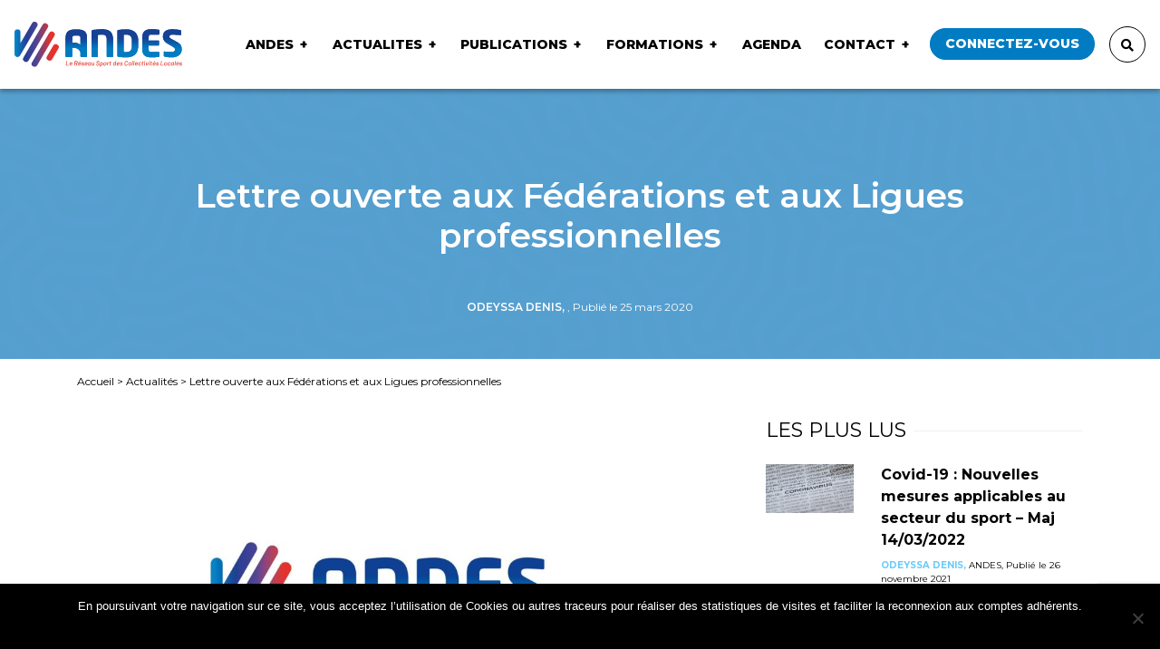

--- FILE ---
content_type: text/html; charset=UTF-8
request_url: https://andes.fr/actualites/lettre-ouverte-aux-federations-et-aux-ligues-professionnelles/
body_size: 15475
content:
<!DOCTYPE html>
<html lang="fr-FR">
  <head>
    
    <meta charset="UTF-8">
    <meta name="viewport" content="width=device-width, initial-scale=1.0">

    <style>
      /*
      .publications-list .publication .content{
        transition: background-size 40s ease-in-out;
        -webkit-transition: background-size 40s ease-in-out;
        -o-transition: background-size 40s ease-in-out;
        -moz-transition: background-size 40s ease-in-out;
      }
      .publications-list .publication .content:hover{
        background-size: 150%;
      }
      */

      .publications-list .publication .content .download svg g.fleche{
        transition: all 0.2s ease-in-out;
        -webkit-transition: all 0.2s ease-in-out;
        -o-transition: all 0.2s ease-in-out;
        -moz-transition: all 0.2s ease-in-out;

        transform: translateY(-120px);
      }
      .publications-list .publication .content:hover .download svg g.fleche{ transform: translateY(0px); }

      .imageSlidePartenaire img{
        -webkit-filter: grayscale(1); /* Google Chrome, Safari 6+ & Opera 15+ */
        filter: grayscale(1); /* Microsoft Edge and Firefox 35+ */
        transition: all 0.2s ease-in-out;
        -webkit-transition: all 0.2s ease-in-out;
        -o-transition: all 0.2s ease-in-out;
        -moz-transition: all 0.2s ease-in-out;
      }
      .imageSlidePartenaire:hover img{
        -webkit-filter: grayscale(0); /* Google Chrome, Safari 6+ & Opera 15+ */
        filter: grayscale(0); /* Microsoft Edge and Firefox 35+ */
      }

      .imgLogoPartenaire.cursor{ cursor: pointer; }

      /* patch temporaire en attendant images à la bonne taille - pas passer dans css */
      .slide-partenaires .slick-slide img { display: block; width: 60%; margin: 0 20%; }

      .sidebar-content .search-error{
        text-align: center;
        font-weight: bold;
        background: orange;
        /*padding: 5px;*/
        border-radius: 5px;
        color: #fff;
      }

      .sidebar-content #departement.disabled{ opacity:0.3; }
      .sidebar-content #ville.disabled{ opacity:0.3; }

      .tribe-events-single .tribe-events-cal-links { display: inline-block !important; }
      .tribe-events-single .tribe-events-cal-links .tribe-events-button{
        float: right;
        display: inline-block !important;
        clear: none;
        margin: 0;
        margin-right: 10px;
      }
      #tribe-events-footer{ margin-top:3rem !important; }
      #tribe-events-footer .tribe-events-nav-pagination li a{ font-size: 0.75rem; font-weight: normal; }
      #tribe-events-content{ margin-bottom: 0 !important; }

      .wysiwygContent a { color: #017cc1; }
      .wysiwygContent a:hover { text-decoration:underline; color: #017cc1; }


      .actalites-list .publication .content {
        background-color: #5882c0;
      }
      .actalites-list .publication .content .bkgImg.notDefaultImg{
        filter: grayscale(1);
        -webkit-filter: grayscale(1);
        opacity:0.4;
        transition: opacity 0.3s;
      }
      .actalites-list .publication .content:hover .bkgImg.notDefaultImg{
        filter: grayscale(0);
        -webkit-filter: grayscale(0);
        opacity:0.7;
      }



      li.blocks-gallery-item {
          list-style: none;
          float: left;
          margin: 0 4px;
      }
      .blocks-gallery-caption{
          clear: both;
          text-align: center;
          font-weight: bold;
          font-size: 20px;
      }
      figure.wp-block-gallery::after {
          content: '';
          clear: both;
          display: block;
      }

      .wp-block-file a.wp-block-file__button {
          background: #007cc2;
          color: #fff;
          padding: 6px;
          border-radius: 10px;
          margin-left: 13px;
          text-decoration: none;
      }

      .wp-block-quote {
          border-left: 2px solid #67cafa;
          padding-left: 20px;
            -webkit-hyphens: auto;
        -moz-hyphens: auto;
        -ms-hyphens: auto;
        hyphens: auto;
        word-break: break-word;
        word-wrap: break-word;
      }
      .wp-block-quote p{
          font-size: 23px;
          font-weight: 100;
          font-style: italic;
      }
      .wp-block-quote cite{
          font-size: 15px;
          font-weight: 600;
          font-style: normal;
      }

      .wp-block-table td {
          border: solid 1px #aaa;
          padding: 5px 13px;
      }

      .membreReferent{ padding: 20px; background: #017cc2; position: relative; }
      .membreReferent .text-primary{ color:#fff !important; }
      .membreReferent p{ color:#eee !important; }

      .membreComite{ padding: 20px; background: #017cc2; position: relative; }
      .membreComite .text-primary{ color:#fff !important; }
      .membreComite p{ color:#eee !important; }

      .membreComite .tags,
      .membreReferent .tags{
        position: absolute;
        top: 0;
        right: 0;
        background: url(https://andes.fr/wp-content/themes/Andes/img/logo2.png);
        display: block;
        padding: 12px 15px;
        background-size: contain;
        background-repeat: no-repeat;
        background-position: right;
      }

      .custom-checkbox.fullWidthChecks .wpcf7-list-item{
        width: 100%; min-width: 100%;
        flex: 100%;
        margin-bottom: 30px;
      }
      .custom-checkbox.halfWidthChecks .wpcf7-list-item{
        width: 50%; min-width: 50%;
        flex: 50%;
        margin-bottom: 30px;
      }

      .custom-checkbox.fullWidthChecks .wpcf7-list-item:not(.last) {
        margin-bottom: 40px !important;
        display: block;
      }

      .custom-checkbox-fullw span.wpcf7-list-item {
          width: 100% !important;
          display: block;
          flex: 0 0 100% !important;
          max-width: 100% !important;
      }

      .formationList li{ margin-bottom:5px;s }
      .formationList li.ligneTitre::marker{ content:''; }
      .formationList li.ligneTitre::-webkit-details-marker { content:''; }
      .formationList li.ligneTitre{ font-weight: bold; color: #017cc1; margin-bottom:6px; list-style: none; }

    </style>



    <meta name='robots' content='index, follow, max-image-preview:large, max-snippet:-1, max-video-preview:-1' />
	<style>img:is([sizes="auto" i], [sizes^="auto," i]) { contain-intrinsic-size: 3000px 1500px }</style>
	
	<!-- This site is optimized with the Yoast SEO plugin v24.2 - https://yoast.com/wordpress/plugins/seo/ -->
	<title>Lettre ouverte aux Fédérations et aux Ligues professionnelles &#8211; ANDES &#8211; Association Nationale des Elus en charge du Sport</title>
	<link rel="canonical" href="https://andes.fr/actualites/lettre-ouverte-aux-federations-et-aux-ligues-professionnelles/" />
	<meta property="og:locale" content="fr_FR" />
	<meta property="og:type" content="article" />
	<meta property="og:title" content="Lettre ouverte aux Fédérations et aux Ligues professionnelles - ANDES - Association Nationale des Elus en charge du Sport" />
	<meta property="og:description" content="Mesdames, Messieurs, Les Président.e.s des fédérations et des ligues professionnelles, En raison du contexte sanitaire que nous traversons, l’ensemble de vos compétitions territoriales, nationales et européennes, sont à ce jour [&hellip;]" />
	<meta property="og:url" content="https://andes.fr/actualites/lettre-ouverte-aux-federations-et-aux-ligues-professionnelles/" />
	<meta property="og:site_name" content="ANDES - Association Nationale des Elus en charge du Sport" />
	<meta property="article:publisher" content="https://www.facebook.com/reseauANDES" />
	<meta property="article:published_time" content="2020-03-25T15:27:22+00:00" />
	<meta property="article:modified_time" content="2020-06-26T07:56:00+00:00" />
	<meta property="og:image" content="https://www.andes.fr/wp-content/uploads/2020/06/Logo_ANDES-1024x576.jpg" />
	<meta name="author" content="Odeyssa DENIS" />
	<meta name="twitter:card" content="summary_large_image" />
	<meta name="twitter:creator" content="@ReseauAndes" />
	<meta name="twitter:site" content="@ReseauAndes" />
	<meta name="twitter:label1" content="Written by" />
	<meta name="twitter:data1" content="Odeyssa DENIS" />
	<meta name="twitter:label2" content="Est. reading time" />
	<meta name="twitter:data2" content="1 minute" />
	<script type="application/ld+json" class="yoast-schema-graph">{"@context":"https://schema.org","@graph":[{"@type":"Article","@id":"https://andes.fr/actualites/lettre-ouverte-aux-federations-et-aux-ligues-professionnelles/#article","isPartOf":{"@id":"https://andes.fr/actualites/lettre-ouverte-aux-federations-et-aux-ligues-professionnelles/"},"author":{"name":"Odeyssa DENIS","@id":"https://andes.fr/#/schema/person/636774437cbe20286773f2df2c28de1d"},"headline":"Lettre ouverte aux Fédérations et aux Ligues professionnelles","datePublished":"2020-03-25T15:27:22+00:00","dateModified":"2020-06-26T07:56:00+00:00","mainEntityOfPage":{"@id":"https://andes.fr/actualites/lettre-ouverte-aux-federations-et-aux-ligues-professionnelles/"},"wordCount":233,"commentCount":2,"publisher":{"@id":"https://andes.fr/#organization"},"image":{"@id":"https://andes.fr/actualites/lettre-ouverte-aux-federations-et-aux-ligues-professionnelles/#primaryimage"},"thumbnailUrl":"https://www.andes.fr/wp-content/uploads/2020/06/Logo_ANDES-1024x576.jpg","articleSection":["ANDES"],"inLanguage":"fr-FR","potentialAction":[{"@type":"CommentAction","name":"Comment","target":["https://andes.fr/actualites/lettre-ouverte-aux-federations-et-aux-ligues-professionnelles/#respond"]}]},{"@type":"WebPage","@id":"https://andes.fr/actualites/lettre-ouverte-aux-federations-et-aux-ligues-professionnelles/","url":"https://andes.fr/actualites/lettre-ouverte-aux-federations-et-aux-ligues-professionnelles/","name":"Lettre ouverte aux Fédérations et aux Ligues professionnelles - ANDES - Association Nationale des Elus en charge du Sport","isPartOf":{"@id":"https://andes.fr/#website"},"primaryImageOfPage":{"@id":"https://andes.fr/actualites/lettre-ouverte-aux-federations-et-aux-ligues-professionnelles/#primaryimage"},"image":{"@id":"https://andes.fr/actualites/lettre-ouverte-aux-federations-et-aux-ligues-professionnelles/#primaryimage"},"thumbnailUrl":"https://www.andes.fr/wp-content/uploads/2020/06/Logo_ANDES-1024x576.jpg","datePublished":"2020-03-25T15:27:22+00:00","dateModified":"2020-06-26T07:56:00+00:00","breadcrumb":{"@id":"https://andes.fr/actualites/lettre-ouverte-aux-federations-et-aux-ligues-professionnelles/#breadcrumb"},"inLanguage":"fr-FR","potentialAction":[{"@type":"ReadAction","target":["https://andes.fr/actualites/lettre-ouverte-aux-federations-et-aux-ligues-professionnelles/"]}]},{"@type":"ImageObject","inLanguage":"fr-FR","@id":"https://andes.fr/actualites/lettre-ouverte-aux-federations-et-aux-ligues-professionnelles/#primaryimage","url":"https://www.andes.fr/wp-content/uploads/2020/06/Logo_ANDES-1024x576.jpg","contentUrl":"https://www.andes.fr/wp-content/uploads/2020/06/Logo_ANDES-1024x576.jpg"},{"@type":"BreadcrumbList","@id":"https://andes.fr/actualites/lettre-ouverte-aux-federations-et-aux-ligues-professionnelles/#breadcrumb","itemListElement":[{"@type":"ListItem","position":1,"name":"Accueil","item":"https://andes.fr/"},{"@type":"ListItem","position":2,"name":"Actualités","item":"https://andes.fr/actualites/"},{"@type":"ListItem","position":3,"name":"Lettre ouverte aux Fédérations et aux Ligues professionnelles"}]},{"@type":"WebSite","@id":"https://andes.fr/#website","url":"https://andes.fr/","name":"ANDES","description":"Association Nationale des Elus en charge du Sport","publisher":{"@id":"https://andes.fr/#organization"},"alternateName":"Association Nationale des Élus en charge du Sport","potentialAction":[{"@type":"SearchAction","target":{"@type":"EntryPoint","urlTemplate":"https://andes.fr/?s={search_term_string}"},"query-input":{"@type":"PropertyValueSpecification","valueRequired":true,"valueName":"search_term_string"}}],"inLanguage":"fr-FR"},{"@type":"Organization","@id":"https://andes.fr/#organization","name":"ANDES - Association Nationale des Élus en charge du Sport","alternateName":"ANDES - Association Nationale des Élus en charge du Sport","url":"https://andes.fr/","logo":{"@type":"ImageObject","inLanguage":"fr-FR","@id":"https://andes.fr/#/schema/logo/image/","url":"https://andes.fr/wp-content/uploads/2020/07/logoAndes.png","contentUrl":"https://andes.fr/wp-content/uploads/2020/07/logoAndes.png","width":404,"height":110,"caption":"ANDES - Association Nationale des Élus en charge du Sport"},"image":{"@id":"https://andes.fr/#/schema/logo/image/"},"sameAs":["https://www.facebook.com/reseauANDES","https://x.com/ReseauAndes","https://www.linkedin.com/company/andes-association-nationale-des-elus-en-charge-du-sport","https://www.youtube.com/channel/UCMP44a74DI7KgbYXnKRtoUA"]},{"@type":"Person","@id":"https://andes.fr/#/schema/person/636774437cbe20286773f2df2c28de1d","name":"Odeyssa DENIS","image":{"@type":"ImageObject","inLanguage":"fr-FR","@id":"https://andes.fr/#/schema/person/image/","url":"https://secure.gravatar.com/avatar/eb8e147d748ba14e678e662f61b9c932?s=96&d=mm&r=g","contentUrl":"https://secure.gravatar.com/avatar/eb8e147d748ba14e678e662f61b9c932?s=96&d=mm&r=g","caption":"Odeyssa DENIS"}}]}</script>
	<!-- / Yoast SEO plugin. -->


<script type="text/javascript" id="wpp-js" src="https://andes.fr/wp-content/plugins/wordpress-popular-posts/assets/js/wpp.min.js?ver=7.2.0" data-sampling="0" data-sampling-rate="100" data-api-url="https://andes.fr/wp-json/wordpress-popular-posts" data-post-id="10283412" data-token="30381b8f86" data-lang="0" data-debug="0"></script>
<link rel="alternate" type="application/rss+xml" title="ANDES - Association Nationale des Elus en charge du Sport &raquo; Lettre ouverte aux Fédérations et aux Ligues professionnelles Flux des commentaires" href="https://andes.fr/actualites/lettre-ouverte-aux-federations-et-aux-ligues-professionnelles/feed/" />
<script type="text/javascript">
/* <![CDATA[ */
window._wpemojiSettings = {"baseUrl":"https:\/\/s.w.org\/images\/core\/emoji\/15.0.3\/72x72\/","ext":".png","svgUrl":"https:\/\/s.w.org\/images\/core\/emoji\/15.0.3\/svg\/","svgExt":".svg","source":{"concatemoji":"https:\/\/andes.fr\/wp-includes\/js\/wp-emoji-release.min.js?ver=6.7.1"}};
/*! This file is auto-generated */
!function(i,n){var o,s,e;function c(e){try{var t={supportTests:e,timestamp:(new Date).valueOf()};sessionStorage.setItem(o,JSON.stringify(t))}catch(e){}}function p(e,t,n){e.clearRect(0,0,e.canvas.width,e.canvas.height),e.fillText(t,0,0);var t=new Uint32Array(e.getImageData(0,0,e.canvas.width,e.canvas.height).data),r=(e.clearRect(0,0,e.canvas.width,e.canvas.height),e.fillText(n,0,0),new Uint32Array(e.getImageData(0,0,e.canvas.width,e.canvas.height).data));return t.every(function(e,t){return e===r[t]})}function u(e,t,n){switch(t){case"flag":return n(e,"\ud83c\udff3\ufe0f\u200d\u26a7\ufe0f","\ud83c\udff3\ufe0f\u200b\u26a7\ufe0f")?!1:!n(e,"\ud83c\uddfa\ud83c\uddf3","\ud83c\uddfa\u200b\ud83c\uddf3")&&!n(e,"\ud83c\udff4\udb40\udc67\udb40\udc62\udb40\udc65\udb40\udc6e\udb40\udc67\udb40\udc7f","\ud83c\udff4\u200b\udb40\udc67\u200b\udb40\udc62\u200b\udb40\udc65\u200b\udb40\udc6e\u200b\udb40\udc67\u200b\udb40\udc7f");case"emoji":return!n(e,"\ud83d\udc26\u200d\u2b1b","\ud83d\udc26\u200b\u2b1b")}return!1}function f(e,t,n){var r="undefined"!=typeof WorkerGlobalScope&&self instanceof WorkerGlobalScope?new OffscreenCanvas(300,150):i.createElement("canvas"),a=r.getContext("2d",{willReadFrequently:!0}),o=(a.textBaseline="top",a.font="600 32px Arial",{});return e.forEach(function(e){o[e]=t(a,e,n)}),o}function t(e){var t=i.createElement("script");t.src=e,t.defer=!0,i.head.appendChild(t)}"undefined"!=typeof Promise&&(o="wpEmojiSettingsSupports",s=["flag","emoji"],n.supports={everything:!0,everythingExceptFlag:!0},e=new Promise(function(e){i.addEventListener("DOMContentLoaded",e,{once:!0})}),new Promise(function(t){var n=function(){try{var e=JSON.parse(sessionStorage.getItem(o));if("object"==typeof e&&"number"==typeof e.timestamp&&(new Date).valueOf()<e.timestamp+604800&&"object"==typeof e.supportTests)return e.supportTests}catch(e){}return null}();if(!n){if("undefined"!=typeof Worker&&"undefined"!=typeof OffscreenCanvas&&"undefined"!=typeof URL&&URL.createObjectURL&&"undefined"!=typeof Blob)try{var e="postMessage("+f.toString()+"("+[JSON.stringify(s),u.toString(),p.toString()].join(",")+"));",r=new Blob([e],{type:"text/javascript"}),a=new Worker(URL.createObjectURL(r),{name:"wpTestEmojiSupports"});return void(a.onmessage=function(e){c(n=e.data),a.terminate(),t(n)})}catch(e){}c(n=f(s,u,p))}t(n)}).then(function(e){for(var t in e)n.supports[t]=e[t],n.supports.everything=n.supports.everything&&n.supports[t],"flag"!==t&&(n.supports.everythingExceptFlag=n.supports.everythingExceptFlag&&n.supports[t]);n.supports.everythingExceptFlag=n.supports.everythingExceptFlag&&!n.supports.flag,n.DOMReady=!1,n.readyCallback=function(){n.DOMReady=!0}}).then(function(){return e}).then(function(){var e;n.supports.everything||(n.readyCallback(),(e=n.source||{}).concatemoji?t(e.concatemoji):e.wpemoji&&e.twemoji&&(t(e.twemoji),t(e.wpemoji)))}))}((window,document),window._wpemojiSettings);
/* ]]> */
</script>
		<style id="content-control-block-styles">
			@media (max-width: 640px) {
	.cc-hide-on-mobile {
		display: none !important;
	}
}
@media (min-width: 641px) and (max-width: 920px) {
	.cc-hide-on-tablet {
		display: none !important;
	}
}
@media (min-width: 921px) and (max-width: 1440px) {
	.cc-hide-on-desktop {
		display: none !important;
	}
}		</style>
		<style id='wp-emoji-styles-inline-css' type='text/css'>

	img.wp-smiley, img.emoji {
		display: inline !important;
		border: none !important;
		box-shadow: none !important;
		height: 1em !important;
		width: 1em !important;
		margin: 0 0.07em !important;
		vertical-align: -0.1em !important;
		background: none !important;
		padding: 0 !important;
	}
</style>
<link rel='stylesheet' id='content-control-block-styles-css' href='https://andes.fr/wp-content/plugins/content-control/dist/style-block-editor.css?ver=2.5.0' type='text/css' media='all' />
<link rel='stylesheet' id='contact-form-7-css' href='https://andes.fr/wp-content/plugins/contact-form-7/includes/css/styles.css?ver=6.0.3' type='text/css' media='all' />
<link rel='stylesheet' id='cookie-notice-front-css' href='https://andes.fr/wp-content/plugins/cookie-notice/css/front.min.css?ver=2.5.5' type='text/css' media='all' />
<link rel='stylesheet' id='wordpress-popular-posts-css-css' href='https://andes.fr/wp-content/plugins/wordpress-popular-posts/assets/css/wpp.css?ver=7.2.0' type='text/css' media='all' />
<link rel='stylesheet' id='style-css' href='https://andes.fr/wp-content/themes/Andes/css/styles.css?ver=6.7.1' type='text/css' media='all' />
<link rel='stylesheet' id='cf7cf-style-css' href='https://andes.fr/wp-content/plugins/cf7-conditional-fields/style.css?ver=2.5.7' type='text/css' media='all' />
<link rel='stylesheet' id='sib-front-css-css' href='https://andes.fr/wp-content/plugins/mailin/css/mailin-front.css?ver=6.7.1' type='text/css' media='all' />
<script type="text/javascript" id="cookie-notice-front-js-before">
/* <![CDATA[ */
var cnArgs = {"ajaxUrl":"https:\/\/andes.fr\/wp-admin\/admin-ajax.php","nonce":"36842462fd","hideEffect":"slide","position":"bottom","onScroll":false,"onScrollOffset":100,"onClick":false,"cookieName":"cookie_notice_accepted","cookieTime":2592000,"cookieTimeRejected":2592000,"globalCookie":false,"redirection":false,"cache":false,"revokeCookies":false,"revokeCookiesOpt":"automatic"};
/* ]]> */
</script>
<script type="text/javascript" src="https://andes.fr/wp-content/plugins/cookie-notice/js/front.min.js?ver=2.5.5" id="cookie-notice-front-js"></script>
<script type="text/javascript" src="https://andes.fr/wp-includes/js/jquery/jquery.min.js?ver=3.7.1" id="jquery-core-js"></script>
<script type="text/javascript" src="https://andes.fr/wp-includes/js/jquery/jquery-migrate.min.js?ver=3.4.1" id="jquery-migrate-js"></script>
<script type="text/javascript" id="sib-front-js-js-extra">
/* <![CDATA[ */
var sibErrMsg = {"invalidMail":"Please fill out valid email address","requiredField":"Please fill out required fields","invalidDateFormat":"Please fill out valid date format","invalidSMSFormat":"Please fill out valid phone number"};
var ajax_sib_front_object = {"ajax_url":"https:\/\/andes.fr\/wp-admin\/admin-ajax.php","ajax_nonce":"7adb0627c7","flag_url":"https:\/\/andes.fr\/wp-content\/plugins\/mailin\/img\/flags\/"};
/* ]]> */
</script>
<script type="text/javascript" src="https://andes.fr/wp-content/plugins/mailin/js/mailin-front.js?ver=1739437327" id="sib-front-js-js"></script>
<link rel="https://api.w.org/" href="https://andes.fr/wp-json/" /><link rel="alternate" title="JSON" type="application/json" href="https://andes.fr/wp-json/wp/v2/posts/10283412" /><link rel="EditURI" type="application/rsd+xml" title="RSD" href="https://andes.fr/xmlrpc.php?rsd" />
<meta name="generator" content="WordPress 6.7.1" />
<link rel='shortlink' href='https://andes.fr/?p=10283412' />
<link rel="alternate" title="oEmbed (JSON)" type="application/json+oembed" href="https://andes.fr/wp-json/oembed/1.0/embed?url=https%3A%2F%2Fandes.fr%2Factualites%2Flettre-ouverte-aux-federations-et-aux-ligues-professionnelles%2F" />
<link rel="alternate" title="oEmbed (XML)" type="text/xml+oembed" href="https://andes.fr/wp-json/oembed/1.0/embed?url=https%3A%2F%2Fandes.fr%2Factualites%2Flettre-ouverte-aux-federations-et-aux-ligues-professionnelles%2F&#038;format=xml" />

			<!-- Global site tag (gtag.js) - Google Analytics -->
			<script async src="https://www.googletagmanager.com/gtag/js?id=UA-118826602-1"></script>
			<script>
				window.dataLayer = window.dataLayer || [];
				function gtag(){dataLayer.push(arguments);}
				gtag('js', new Date());
				gtag( 'config', 'UA-118826602-1' );
			</script>

			<script type='text/javascript' src='https://andes.fr/wp-content/plugins/kxr-annuaire-entreprise/kxrannuaireentre.js'></script><link rel='stylesheet' href='https://andes.fr/wp-content/plugins/kxr-annuaire-entreprise/kxrannuaireentre.css' type='text/css' media='all'><meta name="tec-api-version" content="v1"><meta name="tec-api-origin" content="https://andes.fr"><link rel="alternate" href="https://andes.fr/wp-json/tribe/events/v1/" /><link rel="apple-touch-icon" sizes="180x180" href="/wp-content/uploads/fbrfg/apple-touch-icon.png">
<link rel="icon" type="image/png" sizes="32x32" href="/wp-content/uploads/fbrfg/favicon-32x32.png">
<link rel="icon" type="image/png" sizes="16x16" href="/wp-content/uploads/fbrfg/favicon-16x16.png">
<link rel="manifest" href="/wp-content/uploads/fbrfg/site.webmanifest">
<link rel="mask-icon" href="/wp-content/uploads/fbrfg/safari-pinned-tab.svg" color="#5bbad5">
<link rel="shortcut icon" href="/wp-content/uploads/fbrfg/favicon.ico">
<meta name="msapplication-TileColor" content="#ffffff">
<meta name="msapplication-config" content="/wp-content/uploads/fbrfg/browserconfig.xml">
<meta name="theme-color" content="#ffffff">            <style id="wpp-loading-animation-styles">@-webkit-keyframes bgslide{from{background-position-x:0}to{background-position-x:-200%}}@keyframes bgslide{from{background-position-x:0}to{background-position-x:-200%}}.wpp-widget-block-placeholder,.wpp-shortcode-placeholder{margin:0 auto;width:60px;height:3px;background:#dd3737;background:linear-gradient(90deg,#dd3737 0%,#571313 10%,#dd3737 100%);background-size:200% auto;border-radius:3px;-webkit-animation:bgslide 1s infinite linear;animation:bgslide 1s infinite linear}</style>
            <script src="https://cdn.brevo.com/js/sdk-loader.js" async></script><script>window.Brevo = window.Brevo || [];
								Brevo.push([
									"init",
								{
									client_key:"joonfcrxm752zsddhuz6c0j8",email_id : "",},]);</script>  </head>
  <body >

    <header class="header fixed-top">
      <nav class="navbar navbar-expand-xl navbar-light justify-content-between">
        <a class="navbar-brand" href="https://andes.fr">
          <h1 class="my-2 my-md-3">
            <img src="https://andes.fr/wp-content/themes/Andes/img/logo.svg" alt="logo Andes">
          </h1>
        </a>

        <button class="navbar-toggler" type="button" data-toggle="collapse" data-target="#mainNav" aria-controls="mainNav" aria-expanded="false" aria-label="Toggle navigation">
          <div class="hamburger hamburger--3dy">
            <div class="hamburger-box">
              <div class="hamburger-inner"></div>
            </div>
          </div>
        </button>

        <div class="collapse navbar-collapse flex-grow-0 pt-3 pt-xl-0" id="mainNav">
        <div id="mainNav" class="collapse navbar-collapse flex-grow-0"><ul id="menu-menu-principal" class="navbar-nav font-size-sm mr-xl-5 pr-xl-2"><li itemscope="itemscope" itemtype="https://www.schema.org/SiteNavigationElement" id="menu-item-278541" class="menu-item menu-item-type-post_type menu-item-object-page menu-item-has-children dropdown menu-item-278541 nav-item"><a title="ANDES" href="https://andes.fr/andes/" data-toggle="dropdown" data-hover="dropdown" aria-haspopup="true" aria-expanded="false" class="nav-link disableLink" id="menu-item-dropdown-278541">ANDES</a>
<ul class="dropdown-menu" aria-labelledby="menu-item-dropdown-278541" role="menu">
	<li itemscope="itemscope" itemtype="https://www.schema.org/SiteNavigationElement" id="menu-item-278208" class="menu-item menu-item-type-post_type menu-item-object-page menu-item-278208 nav-item"><a title="Présentation / Services" href="https://andes.fr/andes/presentation/" class="dropdown-item">Présentation / Services</a></li>
	<li itemscope="itemscope" itemtype="https://www.schema.org/SiteNavigationElement" id="menu-item-278228" class="menu-item menu-item-type-post_type menu-item-object-page menu-item-278228 nav-item"><a title="Bureau / Comité / Equipe" href="https://andes.fr/andes/comite-directeur-de-landes/" class="dropdown-item">Bureau / Comité / Equipe</a></li>
	<li itemscope="itemscope" itemtype="https://www.schema.org/SiteNavigationElement" id="menu-item-278396" class="menu-item menu-item-type-post_type menu-item-object-page menu-item-278396 nav-item"><a title="Partenaires" href="https://andes.fr/andes/partenaires/" class="dropdown-item">Partenaires</a></li>
</ul>
</li>
<li itemscope="itemscope" itemtype="https://www.schema.org/SiteNavigationElement" id="menu-item-278568" class="menu-item menu-item-type-custom menu-item-object-custom menu-item-has-children dropdown menu-item-278568 nav-item"><a title="ACTUALITES" href="https://www.andes.fr/actualites/" data-toggle="dropdown" data-hover="dropdown" aria-haspopup="true" aria-expanded="false" class="nav-link disableLink" id="menu-item-dropdown-278568">ACTUALITES</a>
<ul class="dropdown-menu" aria-labelledby="menu-item-dropdown-278568" role="menu">
	<li itemscope="itemscope" itemtype="https://www.schema.org/SiteNavigationElement" id="menu-item-10281617" class="menu-item menu-item-type-taxonomy menu-item-object-category current-post-ancestor current-menu-parent current-post-parent active menu-item-10281617 nav-item"><a title="ANDES" href="https://andes.fr/actualite/andes/" class="dropdown-item">ANDES</a></li>
	<li itemscope="itemscope" itemtype="https://www.schema.org/SiteNavigationElement" id="menu-item-278389" class="menu-item menu-item-type-taxonomy menu-item-object-category menu-item-278389 nav-item"><a title="Commissions Thématiques" href="https://andes.fr/actualite/commissions-thematiques/" class="dropdown-item">Commissions Thématiques</a></li>
	<li itemscope="itemscope" itemtype="https://www.schema.org/SiteNavigationElement" id="menu-item-278236" class="menu-item menu-item-type-taxonomy menu-item-object-category menu-item-278236 nav-item"><a title="Equipements" href="https://andes.fr/actualite/equipements/" class="dropdown-item">Equipements</a></li>
	<li itemscope="itemscope" itemtype="https://www.schema.org/SiteNavigationElement" id="menu-item-278239" class="menu-item menu-item-type-taxonomy menu-item-object-category menu-item-278239 nav-item"><a title="Juridique" href="https://andes.fr/actualite/juridique/" class="dropdown-item">Juridique</a></li>
	<li itemscope="itemscope" itemtype="https://www.schema.org/SiteNavigationElement" id="menu-item-10281616" class="menu-item menu-item-type-taxonomy menu-item-object-category menu-item-10281616 nav-item"><a title="Partenariats" href="https://andes.fr/actualite/partenariats/" class="dropdown-item">Partenariats</a></li>
</ul>
</li>
<li itemscope="itemscope" itemtype="https://www.schema.org/SiteNavigationElement" id="menu-item-278205" class="menu-item menu-item-type-post_type menu-item-object-page menu-item-has-children dropdown menu-item-278205 nav-item"><a title="Publications" href="https://andes.fr/publications/" data-toggle="dropdown" data-hover="dropdown" aria-haspopup="true" aria-expanded="false" class="nav-link disableLink" id="menu-item-dropdown-278205">Publications</a>
<ul class="dropdown-menu" aria-labelledby="menu-item-dropdown-278205" role="menu">
	<li itemscope="itemscope" itemtype="https://www.schema.org/SiteNavigationElement" id="menu-item-278385" class="menu-item menu-item-type-custom menu-item-object-custom menu-item-278385 nav-item"><a title="Rapports d&#039;activité" href="https://www.andes.fr/publications/?categorie=rapports-activite" class="dropdown-item">Rapports d&#039;activité</a></li>
	<li itemscope="itemscope" itemtype="https://www.schema.org/SiteNavigationElement" id="menu-item-278386" class="menu-item menu-item-type-custom menu-item-object-custom menu-item-278386 nav-item"><a title="Fiches" href="https://www.andes.fr/publications/?categorie=fiches" class="dropdown-item">Fiches</a></li>
	<li itemscope="itemscope" itemtype="https://www.schema.org/SiteNavigationElement" id="menu-item-278388" class="menu-item menu-item-type-custom menu-item-object-custom menu-item-278388 nav-item"><a title="Guides" href="https://www.andes.fr/publications/?categorie=guides" class="dropdown-item">Guides</a></li>
	<li itemscope="itemscope" itemtype="https://www.schema.org/SiteNavigationElement" id="menu-item-10281631" class="menu-item menu-item-type-custom menu-item-object-custom menu-item-10281631 nav-item"><a title="Modèle de document" href="https://www.andes.fr/publications/?categorie=modele-de-document" class="dropdown-item">Modèle de document</a></li>
</ul>
</li>
<li itemscope="itemscope" itemtype="https://www.schema.org/SiteNavigationElement" id="menu-item-10291216" class="menu-item menu-item-type-post_type menu-item-object-page menu-item-has-children dropdown menu-item-10291216 nav-item"><a title="Formations" href="https://andes.fr/formations/" data-toggle="dropdown" data-hover="dropdown" aria-haspopup="true" aria-expanded="false" class="nav-link disableLink" id="menu-item-dropdown-10291216">Formations</a>
<ul class="dropdown-menu" aria-labelledby="menu-item-dropdown-10291216" role="menu">
	<li itemscope="itemscope" itemtype="https://www.schema.org/SiteNavigationElement" id="menu-item-10291219" class="menu-item menu-item-type-post_type menu-item-object-page menu-item-10291219 nav-item"><a title="Introduction" href="https://andes.fr/formations/" class="dropdown-item">Introduction</a></li>
	<li itemscope="itemscope" itemtype="https://www.schema.org/SiteNavigationElement" id="menu-item-10291218" class="menu-item menu-item-type-post_type menu-item-object-page menu-item-10291218 nav-item"><a title="Se former avec l’ANDES" href="https://andes.fr/formations/organisme-de-formation/" class="dropdown-item">Se former avec l’ANDES</a></li>
	<li itemscope="itemscope" itemtype="https://www.schema.org/SiteNavigationElement" id="menu-item-10291217" class="menu-item menu-item-type-post_type menu-item-object-page menu-item-10291217 nav-item"><a title="Cycle formations ANDES – OLBIA" href="https://andes.fr/formations/organisme-de-formation-andes-olbia/" class="dropdown-item">Cycle formations ANDES – OLBIA</a></li>
	<li itemscope="itemscope" itemtype="https://www.schema.org/SiteNavigationElement" id="menu-item-10301773" class="menu-item menu-item-type-post_type menu-item-object-page menu-item-10301773 nav-item"><a title="Cycle de formation ANDES « Projet Sportif Local »" href="https://andes.fr/formations/le-cycle-de-formation-andes-projet-sportif-local/" class="dropdown-item">Cycle de formation ANDES « Projet Sportif Local »</a></li>
	<li itemscope="itemscope" itemtype="https://www.schema.org/SiteNavigationElement" id="menu-item-10301774" class="menu-item menu-item-type-post_type menu-item-object-page menu-item-10301774 nav-item"><a title="S’inscrire aux formations" href="https://andes.fr/formations/sinscrire-aux-formations/" class="dropdown-item">S’inscrire aux formations</a></li>
</ul>
</li>
<li itemscope="itemscope" itemtype="https://www.schema.org/SiteNavigationElement" id="menu-item-278203" class="menu-item menu-item-type-post_type menu-item-object-page menu-item-278203 nav-item"><a title="Agenda" href="https://andes.fr/agenda/" class="nav-link">Agenda</a></li>
<li itemscope="itemscope" itemtype="https://www.schema.org/SiteNavigationElement" id="menu-item-278392" class="menu-item menu-item-type-post_type menu-item-object-page menu-item-has-children dropdown menu-item-278392 nav-item"><a title="Contact" href="https://andes.fr/contact/" data-toggle="dropdown" data-hover="dropdown" aria-haspopup="true" aria-expanded="false" class="nav-link disableLink" id="menu-item-dropdown-278392">Contact</a>
<ul class="dropdown-menu" aria-labelledby="menu-item-dropdown-278392" role="menu">
	<li itemscope="itemscope" itemtype="https://www.schema.org/SiteNavigationElement" id="menu-item-278393" class="menu-item menu-item-type-post_type menu-item-object-page menu-item-278393 nav-item"><a title="Formulaire" href="https://andes.fr/contact/" class="dropdown-item">Formulaire</a></li>
	<li itemscope="itemscope" itemtype="https://www.schema.org/SiteNavigationElement" id="menu-item-278394" class="nmr-logged-out menu-item menu-item-type-post_type menu-item-object-page menu-item-278394 nav-item"><a title="Adhésion" href="https://andes.fr/connexion/" class="dropdown-item">Adhésion</a></li>
</ul>
</li>
<li class="nav-item btn-connect ml-xl-2"><a class="nav-link" href="/connexion">Connectez-vous</a></li></ul></div>          <div class="block-search d-flex ml-xl-3 bg-white align-items-center">

            <a href="#" class="btn btn-outline-base my-sm-0 p-0 btn-open flex-shrink-0 d-none d-xl-block"><i class="fas fa-search"></i></a>

            <form class="form-inline mx-xl-2 flex-nowrap" id="searchform" method="get" action="https://andes.fr/">
              <input class="form-control mr-2 search-field" type="search" placeholder="Rechercher" aria-label="Search" name="s" value="">
              <button class="btn btn-outline-base my-sm-0 p-0" type="submit"><i class="fas fa-search"></i></button>
            </form>

            <a href="#" class="btn btn-outline-base my-sm-0 p-0 btn-close flex-shrink-0 d-none d-xl-block"><i class="fas fa-times"></i></a>

          </div>
        </div>
      </nav>

    </header>

<div class="title bg-white text-white d-inline-block position-relative w-100">
      <div class="bg-header-articles bg-cover bg-center" style="background-image: url(https://andes.fr/wp-content/uploads/2023/04/bandeau_actualites_andes-scaled.jpg)" ></div>
      <div class="container text-center pt-5">
        <h1 class="my-5 d-inline-block font-weight-semi-bold">Lettre ouverte aux Fédérations et aux Ligues professionnelles</h1>
                <p class="font-size-xsm mb-5"><strong class="text-uppercase font-weight-semi-bold">Odeyssa DENIS, </strong> , Publié le 25 mars 2020</p>

      </div>
    </div>

    <!-- fil d'ariane -->
    <div class="container breadcrumb-wrapper font-size-xsm">
      <nav aria-label="breadcrumb">
        <ol class="breadcrumb">
        
            <p id="breadcrumbs"><span><span><a href="https://andes.fr/">Accueil</a></span> &gt; <span><a href="https://andes.fr/actualites/">Actualités</a></span> &gt; <span class="breadcrumb_last" aria-current="page">Lettre ouverte aux Fédérations et aux Ligues professionnelles</span></span></p>
                    </ol>
      </nav>
    </div>

    <!-- contenu -->
    <div class="container">

      <!-- <nav class="navbar categories px-0 mb-4">

        <ul class="navbar-nav flex-row flex-wrap">
          <li class="nav-item pr-2 mb-2 active">
            <a class="nav-link btn btn-base font-size-xsm px-3 h-100" href="#">Tout</a>
          </li>
          <li class="nav-item pr-2 mb-2">
            <a class="nav-link btn btn-base font-size-xsm px-3 h-100" href="#">Andès</a>
          </li>
          <li class="nav-item pr-2 mb-2">
            <a class="nav-link btn btn-base font-size-xsm px-3 h-100" href="#">Equipement</a>
          </li>
          <li class="nav-item pr-2 mb-2">
            <a class="nav-link btn btn-base font-size-xsm px-3 h-100" href="#">Juridique</a>
          </li>
          <li class="nav-item pr-2 mb-2">
            <a class="nav-link btn btn-base font-size-xsm px-3 h-100" href="#">Associations/Clubs</a>
          </li>
          <li class="nav-item pr-2 mb-2">
            <a class="nav-link btn btn-base font-size-xsm px-3 h-100" href="#">Expérience</a>
          </li>
          <li class="nav-item pr-2 mb-2">
            <a class="nav-link btn btn-base font-size-xsm px-3 h-100" href="#">Evènementiel</a>
          </li>
          <li class="nav-item pr-2 mb-2">
            <a class="nav-link btn btn-base font-size-xsm px-3 h-100" href="#">Territoire</a>
          </li>
        </ul>

      </nav> -->

      <div class="row mb-5">
        <div class="col-12 col-md-8 pr-md-6 ">
          <div class="wysiwygContent">
            <p><img fetchpriority="high" decoding="async" class="alignnone wp-image-279182 " src="https://www.andes.fr/wp-content/uploads/2020/06/Logo_ANDES-1024x576.jpg" alt="" width="665" height="374"></p>
<p>Mesdames, Messieurs,</p>
<p>Les Président.e.s des fédérations et des ligues professionnelles,</p>
<p>En raison du contexte sanitaire que nous traversons, l’ensemble de vos compétitions territoriales, nationales et européennes, sont à ce jour à l’arrêt.</p>
<p>Nous entendons avec nos collègues élu.e.s les enjeux et les problématiques des différents championnats et évènements que vous organisez.</p>
<p>A travers vos propres communications et réflexions sur les hypothèses de reprise et de fin des championnats, nous comprenons qu’il serait envisagé de les poursuivre au-delà du 30 juin, date de clôture habituelle des championnats et entrainements.</p>
<p>Comme vous le savez, ce changement de calendrier impactera les Collectivités locales dans la gestion, l’entretien, les rénovations des terrains en herbe et les travaux programmés dans les installations sportives mises à disposition durant l’été. Cela impactera également les congés des agents.</p>
<p>A ce titre, nous souhaitons que les Collectivités locales soient associées à ces réflexions afin de prendre collégialement les meilleures dispositions possibles.</p>
<p>C’est la raison pour laquelle, l’ANDES se tient à votre entière disposition pour travailler collégialement en ce sens.<br />
Restant à votre disposition pour tout renseignement complémentaire, je vous prie d’agréer, Mesdames, Messieurs, l’expression de ma considération respectueuse.</p>
<p style="text-align: right;">
Marc SANCHEZ</p>
          </div>

          <br>
            <div>
              <small class="postCatsLinks"><a href="https://andes.fr/actualite/andes/" class="text-primary text-lowercase">ANDES</a></small>            </div>

          <hr class="mt-4 mb-3 hr-primary">


          
<!-- You can start editing here. -->

	<h3 id="comments">
		2 réponses à &#8220;Lettre ouverte aux Fédérations et aux Ligues professionnelles&#8221;	</h3>

	<div class="navigation">
		<div class="alignleft"></div>
		<div class="alignright"></div>
	</div>

	<ol class="commentlist">
			<li class="comment even thread-even depth-1" id="comment-206">
				<div id="div-comment-206" class="comment-body">
				<div class="comment-author vcard">
			<img alt='' src='https://secure.gravatar.com/avatar/63efea431d74d08e30f3aba48e0be805?s=32&#038;d=mm&#038;r=g' srcset='https://secure.gravatar.com/avatar/63efea431d74d08e30f3aba48e0be805?s=64&#038;d=mm&#038;r=g 2x' class='avatar avatar-32 photo' height='32' width='32' decoding='async'/>			<cite class="fn">BEGOT Jacky</cite> <span class="says">dit :</span>		</div>
		
		<div class="comment-meta commentmetadata">
			<a href="https://andes.fr/actualites/lettre-ouverte-aux-federations-et-aux-ligues-professionnelles/#comment-206">26 mars 2020 à 10 h 36 min</a>		</div>

		<p>Bonjour<br />
J&rsquo;ai vu que la fédération de hand ball a mis fin à la saison 2019-2020 , je pense que c&rsquo;est une décision de sagesse par rapport à la catastrophe du moment et les incertitudes sur l&rsquo;issu ! Je suis d&rsquo;avis que l&rsquo;ensemble des fédérations du sport amateur prenne cette décision à une seule condition que toutes les équipes soient au même nombre de match pour une logique de classement , ça se limite à un match de retard surtout pour le foot avec l&rsquo;hiver humide . Cette décision est importante pour les travaux d&rsquo;entretien et de remise en état des pelouses qui ont beaucoup souffert cet hiver</p>

		<div class="reply"><a rel="nofollow" class="comment-reply-login" href="https://andes.fr/wp-login.php?redirect_to=https%3A%2F%2Fandes.fr%2Factualites%2Flettre-ouverte-aux-federations-et-aux-ligues-professionnelles%2F">Connectez-vous pour répondre</a></div>
				</div>
				</li><!-- #comment-## -->
		<li class="comment odd alt thread-odd thread-alt depth-1" id="comment-207">
				<div id="div-comment-207" class="comment-body">
				<div class="comment-author vcard">
			<img alt='' src='https://secure.gravatar.com/avatar/7bd1f8a379fce1b86e311c456d800365?s=32&#038;d=mm&#038;r=g' srcset='https://secure.gravatar.com/avatar/7bd1f8a379fce1b86e311c456d800365?s=64&#038;d=mm&#038;r=g 2x' class='avatar avatar-32 photo' height='32' width='32' decoding='async'/>			<cite class="fn">Lobbedez annie</cite> <span class="says">dit :</span>		</div>
		
		<div class="comment-meta commentmetadata">
			<a href="https://andes.fr/actualites/lettre-ouverte-aux-federations-et-aux-ligues-professionnelles/#comment-207">3 avril 2020 à 11 h 36 min</a>		</div>

		<p>Bjr à tous!!! La ff basket  a décidé de mettre en place une année blanche!! Ceci pose un très gros problème aux équipes qui devaient monter&#8230;c ar les équipes ne garderont pas nécessairement les meme joueuses ou joueurs..! Puisque certains changeront de catégorie!!&#8230; cest donc très démotivant pour les équipes sportives et sur un plan économique  la situation va être compliquée à gérer puisqu’il y aura bp de pertes au niveau du privé<br />
Donc peut on plus envisager d arrêter le championnat plutôt que de faire une année blanche c’est ma proposition<br />
Amicalement</p>

		<div class="reply"><a rel="nofollow" class="comment-reply-login" href="https://andes.fr/wp-login.php?redirect_to=https%3A%2F%2Fandes.fr%2Factualites%2Flettre-ouverte-aux-federations-et-aux-ligues-professionnelles%2F">Connectez-vous pour répondre</a></div>
				</div>
				</li><!-- #comment-## -->
	</ol>

	<div class="navigation">
		<div class="alignleft"></div>
		<div class="alignright"></div>
	</div>

	<div id="respond" class="comment-respond">
		<h3 id="reply-title" class="comment-reply-title">Laisser un commentaire <small><a rel="nofollow" id="cancel-comment-reply-link" href="/actualites/lettre-ouverte-aux-federations-et-aux-ligues-professionnelles/#respond" style="display:none;">Annuler la réponse</a></small></h3><p class="must-log-in">Vous devez <a href="https://andes.fr/wp-login.php?redirect_to=https%3A%2F%2Fandes.fr%2Factualites%2Flettre-ouverte-aux-federations-et-aux-ligues-professionnelles%2F">vous connecter</a> pour publier un commentaire.</p>	</div><!-- #respond -->
	
        </div>

                
<div class="col-12 col-md-4 ">

            <div class="mb-4">
            <h3 class="h4 font-weight-normal text-uppercase title-through mb-4"><span>Les plus lus</span></h3>
                    <div class="row mb-3">
            <div class="col-12 col-lg-4 mb-2">
                <a href="https://andes.fr/actualites/covid-19-nouvelles-mesures-applicables-au-secteur-du-sport-03-05-2021/" target="_self">
                    <img width="200" height="200" alt="" class="wpp-thumbnail wpp_featured wpp_def_no_src img-fluid wpp-lazyloaded" src="https://andes.fr/wp-content/uploads/2020/06/feline-corona-virus-5033326_1920.jpg">                </a>
            </div>
            <div class="col-12 col-lg-8">
                <p>
                    <strong>
                        <a href="https://andes.fr/actualites/covid-19-nouvelles-mesures-applicables-au-secteur-du-sport-03-05-2021/" class="wpp-post-title" target="_self">
                            Covid-19 : Nouvelles mesures applicables au secteur du sport &#8211; Maj 14/03/2022                        </a>
                    </strong>
                    <br>
                    <span class="font-size-xxsm d-inline-block mt-2">
                        <strong class="text-secondary text-uppercase">Odeyssa DENIS,</strong> ANDES,  Publié le 26 novembre 2021                    </span>
                </p>
            </div>
        </div>
                <div class="row mb-3">
            <div class="col-12 col-lg-4 mb-2">
                <a href="https://andes.fr/actualites/covid-19-nouvelles-mesures-applicables-et-aides-economiques-au-secteur-du-sport/" target="_self">
                    <img width="200" height="200" alt="" class="wpp-thumbnail wpp_featured wpp_def_no_src img-fluid wpp-lazyloaded" src="https://andes.fr/wp-content/uploads/2020/06/feline-corona-virus-5033326_1920.jpg">                </a>
            </div>
            <div class="col-12 col-lg-8">
                <p>
                    <strong>
                        <a href="https://andes.fr/actualites/covid-19-nouvelles-mesures-applicables-et-aides-economiques-au-secteur-du-sport/" class="wpp-post-title" target="_self">
                            Covid-19 : Nouvelles mesures applicables au secteur du sport &#8211; 08/04/2021 (mise à jour au 20/04/2021)                        </a>
                    </strong>
                    <br>
                    <span class="font-size-xxsm d-inline-block mt-2">
                        <strong class="text-secondary text-uppercase">Odeyssa DENIS,</strong> ANDES,  Publié le 6 avril 2021                    </span>
                </p>
            </div>
        </div>
                <div class="row mb-3">
            <div class="col-12 col-lg-4 mb-2">
                <a href="https://andes.fr/actualites/publication-du-decret-sur-les-bnssa-landes-fait-part-de-son-soulagement-et-de-la-responsabilite-des-acteurs-sur-lavenir-de-la-filiere-aquatique/" target="_self">
                    <img width="200" height="200" alt="" class="wpp-thumbnail wpp_featured wpp_def_no_src img-fluid wpp-lazyloaded" src="https://andes.fr/wp-content/uploads/2023/03/marcelo-uva-n2v3lTWy74Y-unsplash.png">                </a>
            </div>
            <div class="col-12 col-lg-8">
                <p>
                    <strong>
                        <a href="https://andes.fr/actualites/publication-du-decret-sur-les-bnssa-landes-fait-part-de-son-soulagement-et-de-la-responsabilite-des-acteurs-sur-lavenir-de-la-filiere-aquatique/" class="wpp-post-title" target="_self">
                            Publication du décret sur les BNSSA : l&rsquo;ANDES fait part de son soulagement et de la responsabilité des acteurs sur l&rsquo;avenir de la filière aquatique                        </a>
                    </strong>
                    <br>
                    <span class="font-size-xxsm d-inline-block mt-2">
                        <strong class="text-secondary text-uppercase">Odeyssa DENIS,</strong> ANDES,  Publié le 4 juin 2023                    </span>
                </p>
            </div>
        </div>
                  </div>
          <div class="mb-4">
            <h3 class="h4 font-weight-normal text-uppercase title-through mb-4"><span>Agenda</span></h3>
                      </div>
    </div>
      </div>
    </div>
<div class="wrapper-footer bg-primary-dark">
  <footer class="footer bg-primary-dark text-white d-flex flex-wrap py-5 font-size-sm px-md-3 justify-content-between">

    <div class="col-12 col-md-4 col-lg-3 logo-footer">
      <h4 class="h5 text-uppercase">Notre association</h4>
      <img src="https://andes.fr/wp-content/themes/Andes/img/logo-footer.svg" alt="logo Andes">
    </div>

    <div class="col-12 col-md-8 col-lg-5 d-md-flex px-0">
      <div class="col-12 col-md-6">
        <h4 class="h5 text-uppercase">Contact info</h4>

        <p>
          <p>Les Espaces Entreprises de Balma-Toulouse<br />
18 av Charles de Gaulle, Bât 35 &#8211; 31130 Balma</p>
<p>contact@andes.fr<br />
06 95 70 43 21</p>
        </p>

        <p>
           Par téléphone : <a href="tel:05 34 43 05 18">05 34 43 05 18</a><br>                  </p>

      </div>

      <div class="col-12 col-md-6">
        <h4 class="h5 text-uppercase">Liens utiles</h4>
        <ul id="menu-menu-footer" class="list-unstyled mb-4"><li id="menu-item-278258" class="mb-1 menu-item menu-item-type-post_type menu-item-object-page menu-item-278258"><a href="https://andes.fr/andes/partenaires/">Partenaires ANDES</a></li>
<li id="menu-item-278260" class="mb-1 menu-item menu-item-type-post_type menu-item-object-page menu-item-278260"><a href="https://andes.fr/mentions-legales/">Mentions légales</a></li>
<li id="menu-item-10281398" class="menu-item menu-item-type-post_type menu-item-object-page menu-item-privacy-policy menu-item-10281398"><a rel="privacy-policy" href="https://andes.fr/politique-de-confidentialite/">Politique de confidentialité</a></li>
<li id="menu-item-278259" class="mb-1 menu-item menu-item-type-post_type menu-item-object-page menu-item-278259"><a href="https://andes.fr/contact/">Contact</a></li>
</ul>
                <h4 class="h5 text-uppercase">Réseaux sociaux</h4>
        <ul class="list-inline social-networks">
                    <li class="list-inline-item mx-3"><a href="https://twitter.com/ReseauAndes" target="_blank"><i class="font-size-md text-grey fab fa-twitter"></i></i></a></li>
                    <li class="list-inline-item mx-3"><a href="https://fr.linkedin.com/company/andes-association-nationale-des-elus-en-charge-du-sport" target="_blank"><i class="font-size-md text-grey fab fa-linkedin"></i></i></a></li>
                    <li class="list-inline-item mx-3"><a href="https://fr-fr.facebook.com/reseauANDES" target="_blank"><i class="font-size-md text-grey fab fa-facebook"></i></i></a></li>
                  </ul>
        
      </div>
    </div>

    <div class="col-12 col-lg-4 col-xl-3">
            <p>
        <a href="/connexion" class="btn btn-secondary">Demande d'adhésion en ligne</a>
      </p>
            <div class="newsletter mt-5 mb-3">
        <h4 class="h5 text-uppercase">Newsletter</h4>
        					<script type="text/javascript">
						var gCaptchaSibWidget;
                        var onloadSibCallbackInvisible = function () {

                            var element = document.getElementsByClassName('sib-default-btn');
                            var countInvisible = 0;
                            var indexArray = [];
                            jQuery('.sib-default-btn').each(function (index, el) {
                                if ((jQuery(el).attr('id') == "invisible")) {
                                    indexArray[countInvisible] = index;
                                    countInvisible++
                                }
                            });

                            jQuery('.invi-recaptcha').each(function (index, el) {
                                grecaptcha.render(element[indexArray[index]], {
                                    'sitekey': jQuery(el).attr('data-sitekey'),
                                    'callback': sibVerifyCallback,
                                });
                            });
                        };
					</script>
					                <script src="https://www.google.com/recaptcha/api.js?onload=onloadSibCallbackInvisible&render=explicit" async defer></script>
				
			<form id="sib_signup_form_2" method="post" class="sib_signup_form">
				<div class="sib_loader" style="display:none;"><img
							src="https://andes.fr/wp-includes/images/spinner.gif" alt="loader"></div>
				<input type="hidden" name="sib_form_action" value="subscribe_form_submit">
				<input type="hidden" name="sib_form_id" value="2">
                <input type="hidden" name="sib_form_alert_notice" value="Merci de renseigner ce champ">
                <input type="hidden" name="sib_form_invalid_email_notice" value="Cette adresse email n&#039;est pas valide">
                <input type="hidden" name="sib_security" value="7adb0627c7">
				<div class="sib_signup_box_inside_2">
					<div style="/*display:none*/" class="sib_msg_disp">
					</div>
                                            <div id="sib_captcha_invisible" class="invi-recaptcha" data-sitekey="6Lf4N6wZAAAAAB5mlGNXnV2wfYy9OBSlC9T0IOAS"></div>
                    					<div id="sib_captcha" class="g-recaptcha" data-sitekey="6Lf4N6wZAAAAAB5mlGNXnV2wfYy9OBSlC9T0IOAS"></div>

<input type="email" class="sib-email-area form-control" placeholder="Email" name="email" required="required">
   <button type="submit" id="invisible" class="sib-default-btn" value="Subscribe">S'inscrire</button>
				</div>
			</form>
			<style>
				form#sib_signup_form_2 { padding: 5px; -moz-box-sizing:border-box; -webkit-box-sizing: border-box; box-sizing: border-box; } form#sib_signup_form_2 input[type=text],form#sib_signup_form_2 input[type=email], form#sib_signup_form_2 select { width: 100%; border: 1px solid #bbb; height: auto; margin: 5px 0 0 0; } form#sib_signup_form_2 .sib-default-btn { margin: 5px 0; padding: 6px 12px; color:#fff; background-color: #333; border-color: #2E2E2E; font-size: 14px; font-weight:400; line-height: 1.4285; text-align: center; cursor: pointer; vertical-align: middle; -webkit-user-select:none; -moz-user-select:none; -ms-user-select:none; user-select:none; white-space: normal; border:1px solid transparent; border-radius: 3px; } form#sib_signup_form_2 .sib-default-btn:hover { background-color: #444; } form#sib_signup_form_2 p{ margin: 10px 0 0 0; }form#sib_signup_form_2 p.sib-alert-message {
    padding: 6px 12px;
    margin-bottom: 20px;
    border: 1px solid transparent;
    border-radius: 4px;
    -webkit-box-sizing: border-box;
    -moz-box-sizing: border-box;
    box-sizing: border-box;
}
form#sib_signup_form_2 p.sib-alert-message-error {
    background-color: #f2dede;
    border-color: #ebccd1;
    color: #a94442;
}
form#sib_signup_form_2 p.sib-alert-message-success {
    background-color: #dff0d8;
    border-color: #d6e9c6;
    color: #3c763d;
}
form#sib_signup_form_2 p.sib-alert-message-warning {
    background-color: #fcf8e3;
    border-color: #faebcc;
    color: #8a6d3b;
}
			</style>
			      </div>
      <small class="d-inline-block text-justify mt-4">
        En renseignant votre adresse email, vous acceptez de recevoir par courrier electronique notre lettre d'information et vous prenez connaissance de notre <a class="text-primary" href="https://andes.fr/politique-de-confidentialite" target="_blank">Politique de confidentialité</a>
      </small>
    </div>

  </footer>
</div>

    		<script>
		( function ( body ) {
			'use strict';
			body.className = body.className.replace( /\btribe-no-js\b/, 'tribe-js' );
		} )( document.body );
		</script>
		<script> /* <![CDATA[ */var tribe_l10n_datatables = {"aria":{"sort_ascending":": activate to sort column ascending","sort_descending":": activate to sort column descending"},"length_menu":"Show _MENU_ entries","empty_table":"No data available in table","info":"Showing _START_ to _END_ of _TOTAL_ entries","info_empty":"Showing 0 to 0 of 0 entries","info_filtered":"(filtered from _MAX_ total entries)","zero_records":"No matching records found","search":"Search:","all_selected_text":"All items on this page were selected. ","select_all_link":"Select all pages","clear_selection":"Clear Selection.","pagination":{"all":"All","next":"Next","previous":"Previous"},"select":{"rows":{"0":"","_":": Selected %d rows","1":": Selected 1 row"}},"datepicker":{"dayNames":["dimanche","lundi","mardi","mercredi","jeudi","vendredi","samedi"],"dayNamesShort":["dim","lun","mar","mer","jeu","ven","sam"],"dayNamesMin":["D","L","M","M","J","V","S"],"monthNames":["janvier","f\u00e9vrier","mars","avril","mai","juin","juillet","ao\u00fbt","septembre","octobre","novembre","d\u00e9cembre"],"monthNamesShort":["janvier","f\u00e9vrier","mars","avril","mai","juin","juillet","ao\u00fbt","septembre","octobre","novembre","d\u00e9cembre"],"monthNamesMin":["Jan","F\u00e9v","Mar","Avr","Mai","Juin","Juil","Ao\u00fbt","Sep","Oct","Nov","D\u00e9c"],"nextText":"Next","prevText":"Prev","currentText":"Today","closeText":"Done","today":"Today","clear":"Clear"}};/* ]]> */ </script><script type="text/javascript" src="https://andes.fr/wp-includes/js/dist/hooks.min.js?ver=4d63a3d491d11ffd8ac6" id="wp-hooks-js"></script>
<script type="text/javascript" src="https://andes.fr/wp-includes/js/dist/i18n.min.js?ver=5e580eb46a90c2b997e6" id="wp-i18n-js"></script>
<script type="text/javascript" id="wp-i18n-js-after">
/* <![CDATA[ */
wp.i18n.setLocaleData( { 'text direction\u0004ltr': [ 'ltr' ] } );
/* ]]> */
</script>
<script type="text/javascript" src="https://andes.fr/wp-content/plugins/contact-form-7/includes/swv/js/index.js?ver=6.0.3" id="swv-js"></script>
<script type="text/javascript" id="contact-form-7-js-before">
/* <![CDATA[ */
var wpcf7 = {
    "api": {
        "root": "https:\/\/andes.fr\/wp-json\/",
        "namespace": "contact-form-7\/v1"
    }
};
/* ]]> */
</script>
<script type="text/javascript" src="https://andes.fr/wp-content/plugins/contact-form-7/includes/js/index.js?ver=6.0.3" id="contact-form-7-js"></script>
<script type="text/javascript" src="https://andes.fr/wp-content/themes/Andes/js/front-end.js?ver=1.1" id="front-end-js"></script>
<script type="text/javascript" src="https://andes.fr/wp-content/themes/Andes/node_modules/bootstrap/dist/js/bootstrap.bundle.min.js" id="bootstrap-js"></script>
<script type="text/javascript" src="https://andes.fr/wp-content/themes/Andes/node_modules/slick-carousel/slick/slick.min.js" id="slick-carousel-js"></script>
<script type="text/javascript" src="https://andes.fr/wp-content/themes/Andes/node_modules/sticky-sidebar/dist/jquery.sticky-sidebar.min.js" id="sticky-sidebar-js"></script>
<script type="text/javascript" src="https://andes.fr/wp-includes/js/comment-reply.min.js?ver=6.7.1" id="comment-reply-js" async="async" data-wp-strategy="async"></script>
<script type="text/javascript" id="wpcf7cf-scripts-js-extra">
/* <![CDATA[ */
var wpcf7cf_global_settings = {"ajaxurl":"https:\/\/andes.fr\/wp-admin\/admin-ajax.php"};
/* ]]> */
</script>
<script type="text/javascript" src="https://andes.fr/wp-content/plugins/cf7-conditional-fields/js/scripts.js?ver=2.5.7" id="wpcf7cf-scripts-js"></script>
<script type="text/javascript" src="https://www.google.com/recaptcha/api.js?render=6LdoagYrAAAAAMdjAzO168nTvb5HrIs6TT5czMQ9&amp;ver=3.0" id="google-recaptcha-js"></script>
<script type="text/javascript" src="https://andes.fr/wp-includes/js/dist/vendor/wp-polyfill.min.js?ver=3.15.0" id="wp-polyfill-js"></script>
<script type="text/javascript" id="wpcf7-recaptcha-js-before">
/* <![CDATA[ */
var wpcf7_recaptcha = {
    "sitekey": "6LdoagYrAAAAAMdjAzO168nTvb5HrIs6TT5czMQ9",
    "actions": {
        "homepage": "homepage",
        "contactform": "contactform"
    }
};
/* ]]> */
</script>
<script type="text/javascript" src="https://andes.fr/wp-content/plugins/contact-form-7/modules/recaptcha/index.js?ver=6.0.3" id="wpcf7-recaptcha-js"></script>

		<!-- Cookie Notice plugin v2.5.5 by Hu-manity.co https://hu-manity.co/ -->
		<div id="cookie-notice" role="dialog" class="cookie-notice-hidden cookie-revoke-hidden cn-position-bottom" aria-label="Cookie Notice" style="background-color: rgba(0,0,0,1);"><div class="cookie-notice-container" style="color: #fff"><span id="cn-notice-text" class="cn-text-container">En poursuivant votre navigation sur ce site, vous acceptez l’utilisation de Cookies ou autres traceurs pour réaliser des statistiques de visites et faciliter la reconnexion aux comptes adhérents.</span><span id="cn-notice-buttons" class="cn-buttons-container"><a href="#" id="cn-accept-cookie" data-cookie-set="accept" class="cn-set-cookie cn-button cn-button-custom button" aria-label="Ok">Ok</a><a href="https://andes.fr/politique-de-confidentialite/" target="_blank" id="cn-more-info" class="cn-more-info cn-button cn-button-custom button" aria-label="Politique de confidentialité">Politique de confidentialité</a></span><span id="cn-close-notice" data-cookie-set="accept" class="cn-close-icon" title="No"></span></div>
			
		</div>
		<!-- / Cookie Notice plugin -->  </body>
</html>

--- FILE ---
content_type: text/html; charset=utf-8
request_url: https://www.google.com/recaptcha/api2/anchor?ar=1&k=6LdoagYrAAAAAMdjAzO168nTvb5HrIs6TT5czMQ9&co=aHR0cHM6Ly9hbmRlcy5mcjo0NDM.&hl=en&v=PoyoqOPhxBO7pBk68S4YbpHZ&size=invisible&anchor-ms=20000&execute-ms=30000&cb=d3y4yqdrrk18
body_size: 48583
content:
<!DOCTYPE HTML><html dir="ltr" lang="en"><head><meta http-equiv="Content-Type" content="text/html; charset=UTF-8">
<meta http-equiv="X-UA-Compatible" content="IE=edge">
<title>reCAPTCHA</title>
<style type="text/css">
/* cyrillic-ext */
@font-face {
  font-family: 'Roboto';
  font-style: normal;
  font-weight: 400;
  font-stretch: 100%;
  src: url(//fonts.gstatic.com/s/roboto/v48/KFO7CnqEu92Fr1ME7kSn66aGLdTylUAMa3GUBHMdazTgWw.woff2) format('woff2');
  unicode-range: U+0460-052F, U+1C80-1C8A, U+20B4, U+2DE0-2DFF, U+A640-A69F, U+FE2E-FE2F;
}
/* cyrillic */
@font-face {
  font-family: 'Roboto';
  font-style: normal;
  font-weight: 400;
  font-stretch: 100%;
  src: url(//fonts.gstatic.com/s/roboto/v48/KFO7CnqEu92Fr1ME7kSn66aGLdTylUAMa3iUBHMdazTgWw.woff2) format('woff2');
  unicode-range: U+0301, U+0400-045F, U+0490-0491, U+04B0-04B1, U+2116;
}
/* greek-ext */
@font-face {
  font-family: 'Roboto';
  font-style: normal;
  font-weight: 400;
  font-stretch: 100%;
  src: url(//fonts.gstatic.com/s/roboto/v48/KFO7CnqEu92Fr1ME7kSn66aGLdTylUAMa3CUBHMdazTgWw.woff2) format('woff2');
  unicode-range: U+1F00-1FFF;
}
/* greek */
@font-face {
  font-family: 'Roboto';
  font-style: normal;
  font-weight: 400;
  font-stretch: 100%;
  src: url(//fonts.gstatic.com/s/roboto/v48/KFO7CnqEu92Fr1ME7kSn66aGLdTylUAMa3-UBHMdazTgWw.woff2) format('woff2');
  unicode-range: U+0370-0377, U+037A-037F, U+0384-038A, U+038C, U+038E-03A1, U+03A3-03FF;
}
/* math */
@font-face {
  font-family: 'Roboto';
  font-style: normal;
  font-weight: 400;
  font-stretch: 100%;
  src: url(//fonts.gstatic.com/s/roboto/v48/KFO7CnqEu92Fr1ME7kSn66aGLdTylUAMawCUBHMdazTgWw.woff2) format('woff2');
  unicode-range: U+0302-0303, U+0305, U+0307-0308, U+0310, U+0312, U+0315, U+031A, U+0326-0327, U+032C, U+032F-0330, U+0332-0333, U+0338, U+033A, U+0346, U+034D, U+0391-03A1, U+03A3-03A9, U+03B1-03C9, U+03D1, U+03D5-03D6, U+03F0-03F1, U+03F4-03F5, U+2016-2017, U+2034-2038, U+203C, U+2040, U+2043, U+2047, U+2050, U+2057, U+205F, U+2070-2071, U+2074-208E, U+2090-209C, U+20D0-20DC, U+20E1, U+20E5-20EF, U+2100-2112, U+2114-2115, U+2117-2121, U+2123-214F, U+2190, U+2192, U+2194-21AE, U+21B0-21E5, U+21F1-21F2, U+21F4-2211, U+2213-2214, U+2216-22FF, U+2308-230B, U+2310, U+2319, U+231C-2321, U+2336-237A, U+237C, U+2395, U+239B-23B7, U+23D0, U+23DC-23E1, U+2474-2475, U+25AF, U+25B3, U+25B7, U+25BD, U+25C1, U+25CA, U+25CC, U+25FB, U+266D-266F, U+27C0-27FF, U+2900-2AFF, U+2B0E-2B11, U+2B30-2B4C, U+2BFE, U+3030, U+FF5B, U+FF5D, U+1D400-1D7FF, U+1EE00-1EEFF;
}
/* symbols */
@font-face {
  font-family: 'Roboto';
  font-style: normal;
  font-weight: 400;
  font-stretch: 100%;
  src: url(//fonts.gstatic.com/s/roboto/v48/KFO7CnqEu92Fr1ME7kSn66aGLdTylUAMaxKUBHMdazTgWw.woff2) format('woff2');
  unicode-range: U+0001-000C, U+000E-001F, U+007F-009F, U+20DD-20E0, U+20E2-20E4, U+2150-218F, U+2190, U+2192, U+2194-2199, U+21AF, U+21E6-21F0, U+21F3, U+2218-2219, U+2299, U+22C4-22C6, U+2300-243F, U+2440-244A, U+2460-24FF, U+25A0-27BF, U+2800-28FF, U+2921-2922, U+2981, U+29BF, U+29EB, U+2B00-2BFF, U+4DC0-4DFF, U+FFF9-FFFB, U+10140-1018E, U+10190-1019C, U+101A0, U+101D0-101FD, U+102E0-102FB, U+10E60-10E7E, U+1D2C0-1D2D3, U+1D2E0-1D37F, U+1F000-1F0FF, U+1F100-1F1AD, U+1F1E6-1F1FF, U+1F30D-1F30F, U+1F315, U+1F31C, U+1F31E, U+1F320-1F32C, U+1F336, U+1F378, U+1F37D, U+1F382, U+1F393-1F39F, U+1F3A7-1F3A8, U+1F3AC-1F3AF, U+1F3C2, U+1F3C4-1F3C6, U+1F3CA-1F3CE, U+1F3D4-1F3E0, U+1F3ED, U+1F3F1-1F3F3, U+1F3F5-1F3F7, U+1F408, U+1F415, U+1F41F, U+1F426, U+1F43F, U+1F441-1F442, U+1F444, U+1F446-1F449, U+1F44C-1F44E, U+1F453, U+1F46A, U+1F47D, U+1F4A3, U+1F4B0, U+1F4B3, U+1F4B9, U+1F4BB, U+1F4BF, U+1F4C8-1F4CB, U+1F4D6, U+1F4DA, U+1F4DF, U+1F4E3-1F4E6, U+1F4EA-1F4ED, U+1F4F7, U+1F4F9-1F4FB, U+1F4FD-1F4FE, U+1F503, U+1F507-1F50B, U+1F50D, U+1F512-1F513, U+1F53E-1F54A, U+1F54F-1F5FA, U+1F610, U+1F650-1F67F, U+1F687, U+1F68D, U+1F691, U+1F694, U+1F698, U+1F6AD, U+1F6B2, U+1F6B9-1F6BA, U+1F6BC, U+1F6C6-1F6CF, U+1F6D3-1F6D7, U+1F6E0-1F6EA, U+1F6F0-1F6F3, U+1F6F7-1F6FC, U+1F700-1F7FF, U+1F800-1F80B, U+1F810-1F847, U+1F850-1F859, U+1F860-1F887, U+1F890-1F8AD, U+1F8B0-1F8BB, U+1F8C0-1F8C1, U+1F900-1F90B, U+1F93B, U+1F946, U+1F984, U+1F996, U+1F9E9, U+1FA00-1FA6F, U+1FA70-1FA7C, U+1FA80-1FA89, U+1FA8F-1FAC6, U+1FACE-1FADC, U+1FADF-1FAE9, U+1FAF0-1FAF8, U+1FB00-1FBFF;
}
/* vietnamese */
@font-face {
  font-family: 'Roboto';
  font-style: normal;
  font-weight: 400;
  font-stretch: 100%;
  src: url(//fonts.gstatic.com/s/roboto/v48/KFO7CnqEu92Fr1ME7kSn66aGLdTylUAMa3OUBHMdazTgWw.woff2) format('woff2');
  unicode-range: U+0102-0103, U+0110-0111, U+0128-0129, U+0168-0169, U+01A0-01A1, U+01AF-01B0, U+0300-0301, U+0303-0304, U+0308-0309, U+0323, U+0329, U+1EA0-1EF9, U+20AB;
}
/* latin-ext */
@font-face {
  font-family: 'Roboto';
  font-style: normal;
  font-weight: 400;
  font-stretch: 100%;
  src: url(//fonts.gstatic.com/s/roboto/v48/KFO7CnqEu92Fr1ME7kSn66aGLdTylUAMa3KUBHMdazTgWw.woff2) format('woff2');
  unicode-range: U+0100-02BA, U+02BD-02C5, U+02C7-02CC, U+02CE-02D7, U+02DD-02FF, U+0304, U+0308, U+0329, U+1D00-1DBF, U+1E00-1E9F, U+1EF2-1EFF, U+2020, U+20A0-20AB, U+20AD-20C0, U+2113, U+2C60-2C7F, U+A720-A7FF;
}
/* latin */
@font-face {
  font-family: 'Roboto';
  font-style: normal;
  font-weight: 400;
  font-stretch: 100%;
  src: url(//fonts.gstatic.com/s/roboto/v48/KFO7CnqEu92Fr1ME7kSn66aGLdTylUAMa3yUBHMdazQ.woff2) format('woff2');
  unicode-range: U+0000-00FF, U+0131, U+0152-0153, U+02BB-02BC, U+02C6, U+02DA, U+02DC, U+0304, U+0308, U+0329, U+2000-206F, U+20AC, U+2122, U+2191, U+2193, U+2212, U+2215, U+FEFF, U+FFFD;
}
/* cyrillic-ext */
@font-face {
  font-family: 'Roboto';
  font-style: normal;
  font-weight: 500;
  font-stretch: 100%;
  src: url(//fonts.gstatic.com/s/roboto/v48/KFO7CnqEu92Fr1ME7kSn66aGLdTylUAMa3GUBHMdazTgWw.woff2) format('woff2');
  unicode-range: U+0460-052F, U+1C80-1C8A, U+20B4, U+2DE0-2DFF, U+A640-A69F, U+FE2E-FE2F;
}
/* cyrillic */
@font-face {
  font-family: 'Roboto';
  font-style: normal;
  font-weight: 500;
  font-stretch: 100%;
  src: url(//fonts.gstatic.com/s/roboto/v48/KFO7CnqEu92Fr1ME7kSn66aGLdTylUAMa3iUBHMdazTgWw.woff2) format('woff2');
  unicode-range: U+0301, U+0400-045F, U+0490-0491, U+04B0-04B1, U+2116;
}
/* greek-ext */
@font-face {
  font-family: 'Roboto';
  font-style: normal;
  font-weight: 500;
  font-stretch: 100%;
  src: url(//fonts.gstatic.com/s/roboto/v48/KFO7CnqEu92Fr1ME7kSn66aGLdTylUAMa3CUBHMdazTgWw.woff2) format('woff2');
  unicode-range: U+1F00-1FFF;
}
/* greek */
@font-face {
  font-family: 'Roboto';
  font-style: normal;
  font-weight: 500;
  font-stretch: 100%;
  src: url(//fonts.gstatic.com/s/roboto/v48/KFO7CnqEu92Fr1ME7kSn66aGLdTylUAMa3-UBHMdazTgWw.woff2) format('woff2');
  unicode-range: U+0370-0377, U+037A-037F, U+0384-038A, U+038C, U+038E-03A1, U+03A3-03FF;
}
/* math */
@font-face {
  font-family: 'Roboto';
  font-style: normal;
  font-weight: 500;
  font-stretch: 100%;
  src: url(//fonts.gstatic.com/s/roboto/v48/KFO7CnqEu92Fr1ME7kSn66aGLdTylUAMawCUBHMdazTgWw.woff2) format('woff2');
  unicode-range: U+0302-0303, U+0305, U+0307-0308, U+0310, U+0312, U+0315, U+031A, U+0326-0327, U+032C, U+032F-0330, U+0332-0333, U+0338, U+033A, U+0346, U+034D, U+0391-03A1, U+03A3-03A9, U+03B1-03C9, U+03D1, U+03D5-03D6, U+03F0-03F1, U+03F4-03F5, U+2016-2017, U+2034-2038, U+203C, U+2040, U+2043, U+2047, U+2050, U+2057, U+205F, U+2070-2071, U+2074-208E, U+2090-209C, U+20D0-20DC, U+20E1, U+20E5-20EF, U+2100-2112, U+2114-2115, U+2117-2121, U+2123-214F, U+2190, U+2192, U+2194-21AE, U+21B0-21E5, U+21F1-21F2, U+21F4-2211, U+2213-2214, U+2216-22FF, U+2308-230B, U+2310, U+2319, U+231C-2321, U+2336-237A, U+237C, U+2395, U+239B-23B7, U+23D0, U+23DC-23E1, U+2474-2475, U+25AF, U+25B3, U+25B7, U+25BD, U+25C1, U+25CA, U+25CC, U+25FB, U+266D-266F, U+27C0-27FF, U+2900-2AFF, U+2B0E-2B11, U+2B30-2B4C, U+2BFE, U+3030, U+FF5B, U+FF5D, U+1D400-1D7FF, U+1EE00-1EEFF;
}
/* symbols */
@font-face {
  font-family: 'Roboto';
  font-style: normal;
  font-weight: 500;
  font-stretch: 100%;
  src: url(//fonts.gstatic.com/s/roboto/v48/KFO7CnqEu92Fr1ME7kSn66aGLdTylUAMaxKUBHMdazTgWw.woff2) format('woff2');
  unicode-range: U+0001-000C, U+000E-001F, U+007F-009F, U+20DD-20E0, U+20E2-20E4, U+2150-218F, U+2190, U+2192, U+2194-2199, U+21AF, U+21E6-21F0, U+21F3, U+2218-2219, U+2299, U+22C4-22C6, U+2300-243F, U+2440-244A, U+2460-24FF, U+25A0-27BF, U+2800-28FF, U+2921-2922, U+2981, U+29BF, U+29EB, U+2B00-2BFF, U+4DC0-4DFF, U+FFF9-FFFB, U+10140-1018E, U+10190-1019C, U+101A0, U+101D0-101FD, U+102E0-102FB, U+10E60-10E7E, U+1D2C0-1D2D3, U+1D2E0-1D37F, U+1F000-1F0FF, U+1F100-1F1AD, U+1F1E6-1F1FF, U+1F30D-1F30F, U+1F315, U+1F31C, U+1F31E, U+1F320-1F32C, U+1F336, U+1F378, U+1F37D, U+1F382, U+1F393-1F39F, U+1F3A7-1F3A8, U+1F3AC-1F3AF, U+1F3C2, U+1F3C4-1F3C6, U+1F3CA-1F3CE, U+1F3D4-1F3E0, U+1F3ED, U+1F3F1-1F3F3, U+1F3F5-1F3F7, U+1F408, U+1F415, U+1F41F, U+1F426, U+1F43F, U+1F441-1F442, U+1F444, U+1F446-1F449, U+1F44C-1F44E, U+1F453, U+1F46A, U+1F47D, U+1F4A3, U+1F4B0, U+1F4B3, U+1F4B9, U+1F4BB, U+1F4BF, U+1F4C8-1F4CB, U+1F4D6, U+1F4DA, U+1F4DF, U+1F4E3-1F4E6, U+1F4EA-1F4ED, U+1F4F7, U+1F4F9-1F4FB, U+1F4FD-1F4FE, U+1F503, U+1F507-1F50B, U+1F50D, U+1F512-1F513, U+1F53E-1F54A, U+1F54F-1F5FA, U+1F610, U+1F650-1F67F, U+1F687, U+1F68D, U+1F691, U+1F694, U+1F698, U+1F6AD, U+1F6B2, U+1F6B9-1F6BA, U+1F6BC, U+1F6C6-1F6CF, U+1F6D3-1F6D7, U+1F6E0-1F6EA, U+1F6F0-1F6F3, U+1F6F7-1F6FC, U+1F700-1F7FF, U+1F800-1F80B, U+1F810-1F847, U+1F850-1F859, U+1F860-1F887, U+1F890-1F8AD, U+1F8B0-1F8BB, U+1F8C0-1F8C1, U+1F900-1F90B, U+1F93B, U+1F946, U+1F984, U+1F996, U+1F9E9, U+1FA00-1FA6F, U+1FA70-1FA7C, U+1FA80-1FA89, U+1FA8F-1FAC6, U+1FACE-1FADC, U+1FADF-1FAE9, U+1FAF0-1FAF8, U+1FB00-1FBFF;
}
/* vietnamese */
@font-face {
  font-family: 'Roboto';
  font-style: normal;
  font-weight: 500;
  font-stretch: 100%;
  src: url(//fonts.gstatic.com/s/roboto/v48/KFO7CnqEu92Fr1ME7kSn66aGLdTylUAMa3OUBHMdazTgWw.woff2) format('woff2');
  unicode-range: U+0102-0103, U+0110-0111, U+0128-0129, U+0168-0169, U+01A0-01A1, U+01AF-01B0, U+0300-0301, U+0303-0304, U+0308-0309, U+0323, U+0329, U+1EA0-1EF9, U+20AB;
}
/* latin-ext */
@font-face {
  font-family: 'Roboto';
  font-style: normal;
  font-weight: 500;
  font-stretch: 100%;
  src: url(//fonts.gstatic.com/s/roboto/v48/KFO7CnqEu92Fr1ME7kSn66aGLdTylUAMa3KUBHMdazTgWw.woff2) format('woff2');
  unicode-range: U+0100-02BA, U+02BD-02C5, U+02C7-02CC, U+02CE-02D7, U+02DD-02FF, U+0304, U+0308, U+0329, U+1D00-1DBF, U+1E00-1E9F, U+1EF2-1EFF, U+2020, U+20A0-20AB, U+20AD-20C0, U+2113, U+2C60-2C7F, U+A720-A7FF;
}
/* latin */
@font-face {
  font-family: 'Roboto';
  font-style: normal;
  font-weight: 500;
  font-stretch: 100%;
  src: url(//fonts.gstatic.com/s/roboto/v48/KFO7CnqEu92Fr1ME7kSn66aGLdTylUAMa3yUBHMdazQ.woff2) format('woff2');
  unicode-range: U+0000-00FF, U+0131, U+0152-0153, U+02BB-02BC, U+02C6, U+02DA, U+02DC, U+0304, U+0308, U+0329, U+2000-206F, U+20AC, U+2122, U+2191, U+2193, U+2212, U+2215, U+FEFF, U+FFFD;
}
/* cyrillic-ext */
@font-face {
  font-family: 'Roboto';
  font-style: normal;
  font-weight: 900;
  font-stretch: 100%;
  src: url(//fonts.gstatic.com/s/roboto/v48/KFO7CnqEu92Fr1ME7kSn66aGLdTylUAMa3GUBHMdazTgWw.woff2) format('woff2');
  unicode-range: U+0460-052F, U+1C80-1C8A, U+20B4, U+2DE0-2DFF, U+A640-A69F, U+FE2E-FE2F;
}
/* cyrillic */
@font-face {
  font-family: 'Roboto';
  font-style: normal;
  font-weight: 900;
  font-stretch: 100%;
  src: url(//fonts.gstatic.com/s/roboto/v48/KFO7CnqEu92Fr1ME7kSn66aGLdTylUAMa3iUBHMdazTgWw.woff2) format('woff2');
  unicode-range: U+0301, U+0400-045F, U+0490-0491, U+04B0-04B1, U+2116;
}
/* greek-ext */
@font-face {
  font-family: 'Roboto';
  font-style: normal;
  font-weight: 900;
  font-stretch: 100%;
  src: url(//fonts.gstatic.com/s/roboto/v48/KFO7CnqEu92Fr1ME7kSn66aGLdTylUAMa3CUBHMdazTgWw.woff2) format('woff2');
  unicode-range: U+1F00-1FFF;
}
/* greek */
@font-face {
  font-family: 'Roboto';
  font-style: normal;
  font-weight: 900;
  font-stretch: 100%;
  src: url(//fonts.gstatic.com/s/roboto/v48/KFO7CnqEu92Fr1ME7kSn66aGLdTylUAMa3-UBHMdazTgWw.woff2) format('woff2');
  unicode-range: U+0370-0377, U+037A-037F, U+0384-038A, U+038C, U+038E-03A1, U+03A3-03FF;
}
/* math */
@font-face {
  font-family: 'Roboto';
  font-style: normal;
  font-weight: 900;
  font-stretch: 100%;
  src: url(//fonts.gstatic.com/s/roboto/v48/KFO7CnqEu92Fr1ME7kSn66aGLdTylUAMawCUBHMdazTgWw.woff2) format('woff2');
  unicode-range: U+0302-0303, U+0305, U+0307-0308, U+0310, U+0312, U+0315, U+031A, U+0326-0327, U+032C, U+032F-0330, U+0332-0333, U+0338, U+033A, U+0346, U+034D, U+0391-03A1, U+03A3-03A9, U+03B1-03C9, U+03D1, U+03D5-03D6, U+03F0-03F1, U+03F4-03F5, U+2016-2017, U+2034-2038, U+203C, U+2040, U+2043, U+2047, U+2050, U+2057, U+205F, U+2070-2071, U+2074-208E, U+2090-209C, U+20D0-20DC, U+20E1, U+20E5-20EF, U+2100-2112, U+2114-2115, U+2117-2121, U+2123-214F, U+2190, U+2192, U+2194-21AE, U+21B0-21E5, U+21F1-21F2, U+21F4-2211, U+2213-2214, U+2216-22FF, U+2308-230B, U+2310, U+2319, U+231C-2321, U+2336-237A, U+237C, U+2395, U+239B-23B7, U+23D0, U+23DC-23E1, U+2474-2475, U+25AF, U+25B3, U+25B7, U+25BD, U+25C1, U+25CA, U+25CC, U+25FB, U+266D-266F, U+27C0-27FF, U+2900-2AFF, U+2B0E-2B11, U+2B30-2B4C, U+2BFE, U+3030, U+FF5B, U+FF5D, U+1D400-1D7FF, U+1EE00-1EEFF;
}
/* symbols */
@font-face {
  font-family: 'Roboto';
  font-style: normal;
  font-weight: 900;
  font-stretch: 100%;
  src: url(//fonts.gstatic.com/s/roboto/v48/KFO7CnqEu92Fr1ME7kSn66aGLdTylUAMaxKUBHMdazTgWw.woff2) format('woff2');
  unicode-range: U+0001-000C, U+000E-001F, U+007F-009F, U+20DD-20E0, U+20E2-20E4, U+2150-218F, U+2190, U+2192, U+2194-2199, U+21AF, U+21E6-21F0, U+21F3, U+2218-2219, U+2299, U+22C4-22C6, U+2300-243F, U+2440-244A, U+2460-24FF, U+25A0-27BF, U+2800-28FF, U+2921-2922, U+2981, U+29BF, U+29EB, U+2B00-2BFF, U+4DC0-4DFF, U+FFF9-FFFB, U+10140-1018E, U+10190-1019C, U+101A0, U+101D0-101FD, U+102E0-102FB, U+10E60-10E7E, U+1D2C0-1D2D3, U+1D2E0-1D37F, U+1F000-1F0FF, U+1F100-1F1AD, U+1F1E6-1F1FF, U+1F30D-1F30F, U+1F315, U+1F31C, U+1F31E, U+1F320-1F32C, U+1F336, U+1F378, U+1F37D, U+1F382, U+1F393-1F39F, U+1F3A7-1F3A8, U+1F3AC-1F3AF, U+1F3C2, U+1F3C4-1F3C6, U+1F3CA-1F3CE, U+1F3D4-1F3E0, U+1F3ED, U+1F3F1-1F3F3, U+1F3F5-1F3F7, U+1F408, U+1F415, U+1F41F, U+1F426, U+1F43F, U+1F441-1F442, U+1F444, U+1F446-1F449, U+1F44C-1F44E, U+1F453, U+1F46A, U+1F47D, U+1F4A3, U+1F4B0, U+1F4B3, U+1F4B9, U+1F4BB, U+1F4BF, U+1F4C8-1F4CB, U+1F4D6, U+1F4DA, U+1F4DF, U+1F4E3-1F4E6, U+1F4EA-1F4ED, U+1F4F7, U+1F4F9-1F4FB, U+1F4FD-1F4FE, U+1F503, U+1F507-1F50B, U+1F50D, U+1F512-1F513, U+1F53E-1F54A, U+1F54F-1F5FA, U+1F610, U+1F650-1F67F, U+1F687, U+1F68D, U+1F691, U+1F694, U+1F698, U+1F6AD, U+1F6B2, U+1F6B9-1F6BA, U+1F6BC, U+1F6C6-1F6CF, U+1F6D3-1F6D7, U+1F6E0-1F6EA, U+1F6F0-1F6F3, U+1F6F7-1F6FC, U+1F700-1F7FF, U+1F800-1F80B, U+1F810-1F847, U+1F850-1F859, U+1F860-1F887, U+1F890-1F8AD, U+1F8B0-1F8BB, U+1F8C0-1F8C1, U+1F900-1F90B, U+1F93B, U+1F946, U+1F984, U+1F996, U+1F9E9, U+1FA00-1FA6F, U+1FA70-1FA7C, U+1FA80-1FA89, U+1FA8F-1FAC6, U+1FACE-1FADC, U+1FADF-1FAE9, U+1FAF0-1FAF8, U+1FB00-1FBFF;
}
/* vietnamese */
@font-face {
  font-family: 'Roboto';
  font-style: normal;
  font-weight: 900;
  font-stretch: 100%;
  src: url(//fonts.gstatic.com/s/roboto/v48/KFO7CnqEu92Fr1ME7kSn66aGLdTylUAMa3OUBHMdazTgWw.woff2) format('woff2');
  unicode-range: U+0102-0103, U+0110-0111, U+0128-0129, U+0168-0169, U+01A0-01A1, U+01AF-01B0, U+0300-0301, U+0303-0304, U+0308-0309, U+0323, U+0329, U+1EA0-1EF9, U+20AB;
}
/* latin-ext */
@font-face {
  font-family: 'Roboto';
  font-style: normal;
  font-weight: 900;
  font-stretch: 100%;
  src: url(//fonts.gstatic.com/s/roboto/v48/KFO7CnqEu92Fr1ME7kSn66aGLdTylUAMa3KUBHMdazTgWw.woff2) format('woff2');
  unicode-range: U+0100-02BA, U+02BD-02C5, U+02C7-02CC, U+02CE-02D7, U+02DD-02FF, U+0304, U+0308, U+0329, U+1D00-1DBF, U+1E00-1E9F, U+1EF2-1EFF, U+2020, U+20A0-20AB, U+20AD-20C0, U+2113, U+2C60-2C7F, U+A720-A7FF;
}
/* latin */
@font-face {
  font-family: 'Roboto';
  font-style: normal;
  font-weight: 900;
  font-stretch: 100%;
  src: url(//fonts.gstatic.com/s/roboto/v48/KFO7CnqEu92Fr1ME7kSn66aGLdTylUAMa3yUBHMdazQ.woff2) format('woff2');
  unicode-range: U+0000-00FF, U+0131, U+0152-0153, U+02BB-02BC, U+02C6, U+02DA, U+02DC, U+0304, U+0308, U+0329, U+2000-206F, U+20AC, U+2122, U+2191, U+2193, U+2212, U+2215, U+FEFF, U+FFFD;
}

</style>
<link rel="stylesheet" type="text/css" href="https://www.gstatic.com/recaptcha/releases/PoyoqOPhxBO7pBk68S4YbpHZ/styles__ltr.css">
<script nonce="q6JQhSXlyfZVtWm4LS5rtA" type="text/javascript">window['__recaptcha_api'] = 'https://www.google.com/recaptcha/api2/';</script>
<script type="text/javascript" src="https://www.gstatic.com/recaptcha/releases/PoyoqOPhxBO7pBk68S4YbpHZ/recaptcha__en.js" nonce="q6JQhSXlyfZVtWm4LS5rtA">
      
    </script></head>
<body><div id="rc-anchor-alert" class="rc-anchor-alert"></div>
<input type="hidden" id="recaptcha-token" value="[base64]">
<script type="text/javascript" nonce="q6JQhSXlyfZVtWm4LS5rtA">
      recaptcha.anchor.Main.init("[\x22ainput\x22,[\x22bgdata\x22,\x22\x22,\[base64]/[base64]/[base64]/bmV3IHJbeF0oY1swXSk6RT09Mj9uZXcgclt4XShjWzBdLGNbMV0pOkU9PTM/bmV3IHJbeF0oY1swXSxjWzFdLGNbMl0pOkU9PTQ/[base64]/[base64]/[base64]/[base64]/[base64]/[base64]/[base64]/[base64]\x22,\[base64]\\u003d\x22,\[base64]/DssKBw4gxaj1zwpJTDQbCuwLCnhnClCpEw6QdbMKFwr3DsjFIwr9kDm7DsSrCucKxA0FNw74TRMKJwpMqVMKmw54MF1jClVTDrC19wqnDuMKtw5M8w5dDExvDvMOlw5/DrQMUwrDCji/[base64]/KMOoFh/[base64]/dMOYJsKbJ8KDXm9sXzRxDTHDoHMnwqB5w4DDkEV6esKHw4nDtcOFC8Kow5xsL1EHEsOhwo/ClDfDgC7ChMOZTVNBwp45woZnTcKYaj7CgsO6w67CkSfCg1p0w6zDgFnDhS7CnwVBwovDocO4wqk1w6cVacKsDHrCu8K7JMOxwp3Doz0Awo/DmsKfETkvWsOxNEQTUMONVHvDh8Kdw5bDmHtADz4ew4rCvsO9w5Rgwo3DkErCoQ5Lw6zCritkwqgGajs1YHzCt8Kvw5/ClsKaw6I/IwXCtytwwq1xAMKsfcKlwpzCriAVfBjChX7DukgHw7k9w6vDpjt2V2VBO8KCw65cw4BGwoYIw7TDgz7CvQXCjMKuwr/[base64]/Cm8OefWIqRMKJZcOmw7xcCyHDtmUbICtywpZCw615ecO9cMO+w4DDmhfDl3FfZljDnm3DvMKyC8KYYB85w5ooUR7CtEBMwqwcw4LDr8KQG0LCg3/DmsKJYsKrdsO2w54cccOtDMKyWUPDvhlKCcOUw43DiSMJw73Di8OiQMKAeMK6M1pxw7NWw4Bdw4cfEHwlRUTCuRPDjMOcOhstw6TCmcOWwoLCsTx2w4gcwqfDoCLDoS9SwrrCp8OZFsOXEcKDw6FHOsKdwrgVwpjCgsKLdwQFXcORasKKw7vDuUoOw4sfwp/CmVTDr09AVcKxwqIXwrsOWnDDtsOCQUbDplgDYsKOEiDCuXTCm2PChABcZcOZCMK4w7XDo8Olw5zDoMKgGsKWw6/CiGHDgmbDiRhWwrx9w75VwpVxK8OXw7/CjcOWK8KUw7jCoTbDrMO1a8OVwqPDv8O1woHCusOBw5RLwpMkw71PRDXCvgPDm3FUZ8KIUMK2esKgw6LChTJjw691fx7CjgYrw5EQEirDisKYwpzDhcKiwpHCmSNlw6LDu8OhH8OJw414w6IzO8Kbw5xsfsKLwqfDvnzCscKew4rDmCUwOcKcwoJrYi/DsMKUUUTDgMOMQwcqL3/Cl1DCnFJ2w5QJaMKbf8KRw6LDk8KGAlbDtsOtw5HDmsKww7Nrw7lHQsKdwpfChsK/[base64]/[base64]/Cv0p1wo48JsKFQ8O2wpxSdUkDZsOVwr86AMKwalnDowvDvhcMEy16SsKwwrtWVcKYwpdpw6xHw5XCpm93wqgVekDDisOHXMO7LiDCojVlBmTDtUzDgsOAcMOILRZOTFPDncODwpTDi2XChmU6w7vCmHzDj8OMw5HCqMOBBsOYwpvDs8O/QFEve8KWwoHCpHl/wq3Duk3DhsKXEXbDln1MBmEXw4nCmwTCiMK1wrTDkWA1wqEpw44zwocPfGfDrA7DncK0w6/Dm8KvXMKGEnsiTjjDncKfOTXDoUgJwqDChkhgw64yMVRucgFywpjDucKMflJ7wrLCqn4Zw5tewrvDlsOtSi3Dl8OuwofCpkbDqDFnw6TCucKbVsKjwpTCnMOrw4xAwrZNKMObJcKRJ8OGwr/CkcOww6fCmE/DuCjDnMO6E8Khw6jCm8OYScKmwpJ4WBbDhUjDoVUOw6rCoT9Ww4nDs8OVGcKPXMKWa3rDr0jCtMK+EsKKwoksw6TDrcOPw5XDoDdtR8OpMBjDnETCu2fCrFLDiEkIwqgbFcKTw5PCmcKzwqR7aUrCu2NdNELDuMOZfcKefgxBw5cSa8OnccOFwo/[base64]/DrEwuB8K6wqzDu8OBfsOrCcOewo3DhFFaBWzDihnDjsOUwrnDmX7CicOOOiDCmcKBw4wESnfClWHDmAPDohjDuy8ow6fDnGpBdT4bT8OtSxoRUjXCm8KLBVoxWsKFPMK1wrpGw4ptWMKJSnA2wo/CncKBMjbDl8KZNsO0w45fwqAsUgh1wqvDpTnDkhlCw7Zkw7QfCcOrwpVkQDXCgsK3Y1AUw7rDhcKDw57DoMOGw7fCqGvDsU/Do03DvTfDqcKofzPCjioPW8K6w6RRwqvCjFXDj8KrGmjDtRzDhcOQRcKuCcKZwrrDiFwew6JlwrQCAsO3wrFrwrPCojbDjsKNTGfDqR91OsKLNyfCngIuMHtrfcK1wr/CmMOvw7xUDFHDgcKbczUXw4A8AgfDh3zClMOMW8O/Z8KyYMK4w7HDiC/DmUnDosKXw59Kw4UlDMK+wqfCixvDqWDDgn/Dp2TDoSzCnmTDmg4vRXrDvCYcWy1eMsKPdzTDhsOPwojDncKdwpJow4czwrTDj1HChX9fc8KRHjMQdB3CrsObCFnDjMOPwq7DihxyDXHCrMK/wphMUcKfwo0kwrovJcKwTBg6A8OQw7VoWkNhwrMBUMOuwqkKwrR1C8O0ezbDkMKDw4Mgw43CtMO0VsOvwrNMSMOTa3vDmyPDlWjClQJQw5MGWCwOORzChggDHMOOwrZHw7TCtcKNwrXCtFsxA8KIZMOlWiVkA8K0wpoWwqfCqS1WwrIYwqV+wrLChTB8IS5WE8K7wp/DsT/[base64]/bcOKAcO5w7ADLX3Cj8KCbnnCjDxUwpscw4VsLVDCkG5Xwp0rShPCqCXCm8OFwrAUw7plMcK/CMOKfMOUcMORw6DDgMONw7bCm2o5w5kAJgB9SRoMWsOOQsKFD8KuWcOKZxcAwrxCwpjCpMKeBsO8csORwoVLHsOLwrA8w6/ClMOiwpREw7g0wqjDhQtiHgbDocOvUcOswpXDv8KLM8KWdMOlEEHDiMKbw6rDkxE+wqTCtMOuG8OMwoo4HsOKwovCshRbP1kcwq06En/Dm09Rw4TCpcKKwqUFw5/DvcOlwpHCiMK8E1PChHPCugLDh8Kqw4kcSsKbHMKHw7ZjMTzCi3TChV4XwqRXPxrCm8Kcw6rDnjwABCtswoBlwpolwox8OGjDpFbDtgRMw7d7wrx9w7RMw5DDjFfDgcKpwqfDrcOyXgYQw6nDpR/Ds8KNwp3CsR3CoUoKbmhUw6nCqR/DqiRrLcOuWMOUw6ozacKRw4nCrcKoIcOFLHdxNwIJfMKFaMKOwp5ZMhPCmcOUw74fL3osw7gAaRDCgFXDn1wBw6vDvcODCXTCo31yUcO0ZcOJw57DlRIbw5tiw6vCtjZHJcOVwonCpMO1wp/Dp8K7wrR5AcK/[base64]/DiWbDicKwwqjClcKnJsOpwqdyQsKfw6fCj8OMGR7Ck13Drmp2w4vCgBTCssKiXmgfJ0TDk8ODasK+YCjCpzPCgMONwqcSwoPCiyfDuE9jw7PDh0HCnBrDgcKJesKTwpfDkH8zIGPDrjYER8OvX8OQWX8PHmvDklwCYnbCkTpkw5xLwpfCtcOaTMOsw4/Cv8OnwoXCnllzKMKxTWjCqAs6w7XCnsO8XkcZIsKlw6Qkw6ICUSvDjcO3V8O+eUzCux/[base64]/wqDCu8OpX8OjwqjDnllhw6fDlGzCm8KsJsKpJ8KTw4wQCMKuWcK5w40WEcKzw7bDr8O5dVQAwqtbS8ONwqR/w79Cw6rDnxDCl1rCt8KxwpzDmcKBwpjCmX/CksKtw6bDrMOaLcOCcVAuHBR3OlDDpVoHw5nDvGXDvcOlJzwrUcKcYzvDtQbCskbDq8OVaMKIcB/Dn8KuZSTDncOXD8O5UGzCoXbDuy7DhTN6L8KSw7Ymw77DhMOvw43Cv1XCsxNREQFVAG9ADMKbJBBbw5PDhcOIFg8nWcOwBhMfwo7Dq8OBwrljw7PDoGbCq3zCmMKKOT3Dik0+I2hKLHsxw5lUw53CrXLCocOawoDCuQExwqLDvRwFw73DjyN+LV/CvXzDnsO6w4s3w4HCssO/w4/DoMKMw51AQDFIK8KPOnIfw53ChcOQb8OKI8OUQMK2w6jDuA8gLcOTQsO3wq1Ww6HDnC/DihPDusK9w6DCoWxGZ8KWEUYuBgLClMODw6cIw43Cp8KQIVnCoCwdJsOQw5Vfw7hvw7JkwpfCosOGRVvCoMKMw6/CtmvCqsKYRsOkwphrw7jColvCvMKJDMK1R1BLPsOHwpXCnGBVWMO8Q8OwwqArR8OeeR57P8KtOcOTw6XCgRtgdxg9w7fDhsOgd2LCscOTw7XDghvCuyTDrgvCth4CwonCr8OIw6/DrikMAW5Rw49XZ8KDwos9wr3DoBLDtw3Du3J2VyfDp8Ksw7HDpMK/D2rCg1nCnnjDox3CgMKyWsO/VMO9wpUQFMKMw5RldMKzwrUBdMOpw5ROZHV4a3/CiMOgHzbDlSPDj0LDmBnDomhsMsKGSgsOw4/DjcK9w5JGwpF9D8OEcxjDlQfCksKOw5hsfV3DvsOcwpA7d8Kbwq/DkMKgKsOlw5vChy4ZwqnDiWFfCMOyw5PCv8O8JsKbAMO4w6QvIsKLw7FNWMOdw6DDrn/CmsOdMkTCjcOqRcOmAsKEw7XDtMOjMTrDg8Opw4PCjMO6ccOhwonDjcOcw79Pwr4FPRQcwp1mS2I6Wi3DokLDmMOqP8OCYMO+w7M+GcOqNsKXwpwrwo7Ck8K/wqrCtQzDtcO9XcKrYQFbZh3DtMOREMOVwr3CjcKwwo8ow5HDuREYP0LCnS4PRltSHVYfw4AYE8O9wp9rDxrClyPDvsOrwqh+wr5GE8KPOm/[base64]/JcOCw6zCscO/[base64]/[base64]/DrUDDpCp/AcKSBsKfwrPCqcKiwqbCgMO7woHCksOZacOGElkwD8KUKGjDlcOqw5gXIxIBAnvDqMKdw6vDvDVLw5dpw4gEPQHCn8O+wo/CgMOVwoscMMK4wrvDkirDosKjAxAewprDpGQIF8Ouw6Aqw74jTsKWZQRSTWFPw6NOwrPCiS0Sw6DCt8KaBWDDmcKrw77DvsOewqDCrMKFwo5gwrtPw6PDqlBEwrTDiXxDw6PDm8KGwpZ6woPCpQM/wrjCt0fCmsKWwqgww45Cd8OFASFCwrPDgR/CgkzDqVPDkXHCv8OFAH5HwqUiw7/CiQbCiMOmwog8wrxWeMOnwpzDksKFworCmDwswp7DnMOiCAYEwo3CtgVfeRcsw7bCixE3DDfDiiDCtkrCncK+wp/DinLCsHbDkcKHPGZ1wr3Dk8K9wqDDsMOxJsK0woE5EyfDs3sawqTDrl0IeMKSasKrXV7Dp8KgNcOVasKhwrhMw5jCk1fCj8Kdd8K7PsO8wrIhc8OWwqoHwonDssO9cm0FesKgw5F6c8Kgcj/DoMO9wrFxaMOZw57CmxXCqAQnwoYrwqskVMKHdcKCYQbDglJAfcKswr/DvcK0w4HDnsK0w7LDryrDvWbCocK0wpvDg8KDw5fCvTXDnsKHO8KZbWbDucOpwq/DlMOpw7rCgsKcwp0OdsKewplHVy4OwpYhwrgfOsO5woDCqGTDucKDw6TCqcOXL3NAwq4Nwp/Ct8OwwoERNsOjG3jDtsKkwp7CiMOlw5HCkXjDo1vCssOWw6vCt8KSw4EVw7ZGYcKIw4QHwoBJGMOSwpgLA8Knw6sdesODw7Fgw6Nyw5TCmh/DjDjClkfClMOZGMK0w4puwrLDn8OmK8KTACInCsKqUz5waMOoGsOURsOUHcO0woHDtUXDhsKIw5TCqgfDigZgXxPCj3YUw7hOwrMSwpPCiQ3DqBbDpcKyEcOywolNwqvDqsKnw7/DmXliRMKyIMOlw57Cm8OgYz1HP0fCoVwOw5fDmGpQw5jCiXrCuFt7w5w3B2TCrsO0woYAw4TDsw1FAMKGHMKrPcKnfSVwC8OvXsOcw5NySAfCkjvCu8OYGC9pZ1xqwoAResKuwrx/wp3Cl1NPwrHCiXLDoMKPwpbDpT/CjwrDjUQiwoHDpR1xdMOUHU3DlwHDscKHwoQgFjFww4AQK8OqfcKQBjguNALChkTChMKGWMOHIMOMBynCiMK1PcOSYl/DiATCnsKTL8ONwrvDrjENSxk5wqDDusKMw7PDgsO7w7DCpMK+QQV6w6/DqmbDrsKxwrQoUHbCiMOhdQltwp3Dh8K/w5oEw7/CvTIow5Uxwqh1YmDDixoxw5/Dm8OuAsKZw4BbIQJuOAPDh8KeEHLCp8OwBQgDwrLCtnJqw63DncOUccO7w5vCt8OWQng0BsOWwr4TecOEd38FEsOEw4DCocOqw4fCjsKgGMKywpR1H8KRwrfCsjfDs8K8Ql/[base64]/Cp8KdSMO4w5h4SMO4wqDCvBpkPMKJwowXw58EwrTDhsKnwp9AFMKcUcK7wonDrhXCki3Dv2N+SQd/G37CvMKiH8KwJ1RRcGDDhzdXIggzw4E3WnnDsnM6ABzCrgUuwoZBwqhjf8Oib8OVwqvDgcOmQ8O7w48ZGiI7dMOMw6XDrMKyw7sfw7cOwo/DtcKDHcK5w4YKW8O7wqQRw7vDucOawpdbX8KCEcKhJMO/w5R6wqlgw5EAw7vDlnUVw7XDv8KMw7JeCsKJLSbDt8KBUSfCr2PDksOnwpXDiSgtw6PCgMOaUcKvZ8Oqwo1oZy1/w6vDssKrwplTRVbDlcKXwo/Co3cqw63Do8O8S3jDksKEK2/CmcKKFhbCvgoFwrjCj3nDjFV0wrx9esK1cBxIwpXCnMKHw7jDtsKRw63DtGNObcKdw5/CrsODa0p5w4DDq25Rw7TDpUhNwoTDucOaD2TDnGzCi8OLBEdpw6vCisOSw7khwrXCsMOSw7Vow6TDjcKRdHgETQ4UdcKtw6nCsT8Sw7EOHFzDncOxZ8KgTsO4RyV6wpnDkhtjwrLClADDpsOFw7ARRMOZwqw9R8KYdMKNw6MFw5/DqMKXfATCrcKgw7LDlMOEwqXCv8KHVDo0w70EdCvDrMK6wpfDucO0w67CrsOvwo3Chw/Du19HwpjCp8KmESVmaSrDoSBwwoTCsMOXwoPCsF/Cs8K7w5JBw4/CisKLw7xpfsOYwqTDuDnDthDDtEJFfzLCrHEXbiYswq9tLsOmdCBaZQ/DhsKcw5osw6YHw4/DuznClVbDhsOmwqrCuMOpwo8zPcOLVMOvCG1BE8Kkw4HCmD9uGUXDk8OAdxvCssKrwoEQw53Cjj/ClnDCoHLDiFXCl8O6eMK+dcOpOsOiGMKfK3R7w6Ulwo98b8O/PsOcJHsjw5DCicKcwr3CuDt7w70Jw63DosK0w7AKY8O3w4vClAvCiWDDsMO2w6spYsK/wqFNw5TDhsKDwo/ChiLCsjApJMOcwrxZcMKcDcKjcR1Uakpmw4DDl8KibHMWVsK8woQfw55jw5YsNW17ejNTB8OKV8KUwpHDksKww4zCkE/DmcKEA8KnMcKvL8Kbw4zDgMOOw7/CvyjDiXomP3FhVU3Dv8OnasOVF8KnNcKWwrY6HkJdaWfCnQnCnVVPw5/DuX1uScKUwoTDh8KKwrZ+w4N1wq7DrMKOwpzCtcOGLsK7w73Du8O4wpUpRxjCkMKMw7PCgcOQBEXDqMKZwr3DvsKLZyDDvR0+wotCIcK+wpfDkyMBw4sAXMO+WycnXlFtworDlmguFsOvTsKzIUgQbX9zGMOtw4LCp8KfXsKmJgRrLGPCiBQSVB3CncKGwpPCjVrDqi/[base64]/Dj8KsJ8Ojw5Y2woIYYWgowrxGV8Kmw4YAGGopwpkdwo/DjEHCs8KKF2U+w7zCqDQ2AsOvwrzDlMOAwpHCkkXDhMKpag1DwpDDs2BiPcOtwoxDwqHCv8O+w4F8w5RjwrPCh1JTQB7Cu8OIKCtkw6LCpsKwDktywp7Dr27Cgh9dbj7Cky8lMTHDvlvCjj0NQH3CqcK/[base64]/CmMKgw5guwojDpMKCw7zDnWXDqsOFw7PDgDzCtsK0w7XDtsO/H0nDnMKaPMOswrUff8KaOcODF8KuP38wwqohe8OIF2LDr3vDmTnCocO1ZQ/CoE3CrMOgw5LDhxjCm8Onw6pLLyoGwqszw6MpwozCvcK9e8KjbMK9GB3Cq8KOCMOYdT9nwqfDmcKNwo7DjsKYw63DhcKHw5tAwpHCt8OHfMORKcO8w7RowqM7wqApE2fDlsOEdsOiw7oNw6ZywrMWBwxIw7tqw61eCcOzCHlTwrjDqcOXw5/DvMKdQ0bDoG/DhAHDnVHCn8KjI8O4GR7DiMOIK8KAw6o4MCrDmkDDjETCqBA3wrTCsxE9wrfCp8KOwoNxwohUKHbDgMKaw4IiNjYgL8KhwqnDvMKmI8KPMsKgwp1vOsOow6XDjsKENEBPw7TCpgFnUxcjw67Cl8OUScOdaBTChE5LwoNXZ0bCpsO7w5l/dThjN8OLwo41XsKAIsKgwrFLw4UfRyPCmBByw53Cr8KQbkY/wqUqwq4+F8Kxw5bCvEzDpMOMUcOfwoLCsjl0NRrDg8Oxw67CpmnDsDMcw4ptGWzCncKQwpRtGsOTHcK3HwZGw6jDgEAbw44DZ1HDm8KfBnAXw6hRwoLCn8KEwpU5w6nDscO3SMO4wps7SQ4pJyF/RsOmEMOmwqwlwpM/[base64]/[base64]/[base64]/CnnwDwowtw7N6EsKZX8Ouw74vwqZdwpfCvw/DqSs3w6HDvCvCtn3Diikswp3DtMKAw5ByeTrCpjfCjMOCw5A9w67Do8K1wr3CgALCj8OmwqTDisONw4QLFDDDsHHDqi4bDwbDhE0mw4ksw4/[base64]/[base64]/DhF7ClsOZXlbChy8ZAXrDtynCmsOGwpvDmsOCLG7CnyYTwpfDiiQbwrXCoMKOwoRcwojDkARXXyrDjsO5w5R0EMKfwpHDjkrDhcOTXRDCjXphwrvCpMKNwqQgwpBAMMKYKGZ/UcKkwokkSMOnesOfworCoMK4w7HDnR1qHMKQK8KUXhrCh0RFwp4VwqZeRsK1wpbCkx3DrERISMKxZcKjwqIzOXUfUyt7DsKCwp3Dng/[base64]/TMOyw7DCgMKTwp/CmcK9w6jCk2c2w4kKazzCgSVwJ3TDuinDrcKtw6rDvDABwpAuw6JGwrYAVsKjZcO6MQPCmcKcw4NhMT5weMOhBCctY8KNwoNcbcOaN8OrRsK2ciPDvWFwKsK0w4RdwrvDuMKfwofDuMKHaQ8ywphqH8O3wp/DmMKBD8KbA8KGw7R2w4ZKwqbDi1rCpcKvHG4FfUTDp2TCizAjaGdue3jDgD7Dl0vDj8O1ARVBVsKvwqnDuX/DtRzDrsK+w6/CvsKAwrBNw5R6L1nDoULCgzDDoxLDgQjDmMOUIMKxD8Kmw73DqnstdXDCuMOfwr1xw79oRjnCsj8kAhUSw6xgBAZaw5o/wr3DhcOWwpB/X8KKwqFhMEFUcHXDscKFasOqWcOtASppwqhABMKQR291wqgJw5BBw6vDocOqwrwiaBnDr8KNw4jDtzpeDmBhb8KOY3jDvcKHwqNwfcKIJWQWEcOib8OOwpgcGWItdsKIQGnDqTXChsKBw6DDjcO4ZsOGw4IPw6LDscKsFD7DrsKZdcOmRjNRVcKjF2/CskUBw5PDpjLDtiLCrT/DsCPDsww+wqXDu1DDvsO4PDE/[base64]/HxxBwp1Vw7TDk3Vzw6/DuxgDw4zCmMOhCSJlGRdbV8OTGXTCgQFmQU9zGSDCjzjCtMOoFGAnw4JKH8OOIsKaesOqwoJcwqTDpUd+NQXCp0pcUzVRw4VUaCPCusOABljCmF5iwog3Ew4Ow7DDusOCwpzCjcOBw5E2w6fCnhxjwrbDkMO7wrPCucOkSSl7OMOzWwPCksKKfcOFGwXCuzASw4/[base64]/[base64]/w57DoMKCwprDpcO/QkzDhnlSOl3Dng98by87X8Olw7QDQcKuS8KjZ8KXw4VCZ8KmwqM8GMKAdcKnUVc/w4HCjcKFccK/ej0ZBMOEO8OpwrrCkRIoagZGw6Ffw5jCj8KZw4UBJ8OABsO/w443w5TCqsOQw4RmVMO6I8OYBXLDv8Kbw65Dwq1kcFYgPcOkwrhnw5Q3wqhQfMKRwpYAwotpCcOvL8OJw6kxwpTCiE/DkMKww63CrsKxNypmKsOWaRvDrsKWwqxHw6TCucOtTMOmwpvDsMKWwo8faMK3w5MKQTXDtA0mf8OgwpXDp8OswogHdyDCvwDCjMOJAgzDuTcpGMKxOzrDh8OaWsKBLMOPw6wdGsOjw7zDu8OjwrHDrnUccSnCtB1Nw7Now6oJa8KSwobCg8K2w44/[base64]/w6DDlEVaw53DmsO8UXjCgMKQwrXCoDgfeHRowoEuU8ONbXzCsyrDmMO9C8OfMsK6wq3DkA/CqsOhW8KlwpDDucK2K8OEwplDw4/Dli19VsKrwrdvYynCsUHDrcKHwqTDjcOQw5pMwrbCvXFuYcOEw5NxwoY/w6gyw5/[base64]/w4XChiQgbzfClTg6TMKXw4bCh0k+EsKFVEYIScOsKAdRwoHCo8K3UWfDicO+w5LDkgYCw5PDu8OHw6NIwq7CvcOAY8OhISNzwrHCpiDDhUUnwq7Cik5pwrvDuMKWVXsWKsOAfwlVWS7DosKZU8Kvwp/[base64]/DlMOxw70HQcKvwoFFw7vCj2XCgMKPw6TCq8KHw6jDlMOXw4gewrFGW8Otw4RLXBnCusOaBMK3w74OwqTChQLCvcKaw4jDuDvCvMKJbUkzw4fDnCI7XidjVD5RNBBQw4jDnXVTAMOFb8O3EyI/RsKBw7DDqU9RUELCiQROGFAHM1HDmmnDmFXCgCTCgcKbCsOZb8KyEsKnJcOETWAUPBpiSMOmFX0/w7HCkcOsPsKGwqZ1wqkUw6PDnsOnwqhuwo/DhkjCmsOsD8KfwpJ8BiAgEx/CshYuDQrDmizCt0kFwoZXw6PCvj82YsOXDMOLc8KTw6nDrFpYO0TCsMOrwrdlw6AEw4rCvcKAwosXTQlwccKaVMOQw6Jww4howrFXUcKiwr1Cw7t9wq8yw4jDg8OlJMOnei1mw5nCp8KXRcOvEQ/CpMOuw5bCscOqwoQIcsKhwrjCmDDDksKHw5nDpMOcYsOuw4TCgcOYBsKSwrnDn8O2ccOiwpl2DMKmwrbCp8Opd8O+C8O3IAPDp2BUw7Jtw6zDrcKsAMKNw6XDnUpfw77CksKPwpcJRD7CgcKQXcK3wrPCgFnCoRxuwrkywrJdwo9vPxDCu3sVwr3CnsKPdMOAC2/CncKlwpM5w6jCvhNLwqlwCgnCoVHCkQJhwp09wpNlwoJ7d3jCm8Kcw5E7QjRuSQUCUQFYM8OBJApdw7Z6w47CisOWwrJjGGV8w6IaLDtuw4/DpcOmPkHCjlZJNcK/[base64]/bn/DqsKkw5HCscONOhZKw4zDg8K/[base64]/[base64]/Dp8KCV8ORQADDjsOqRMK0FGdra8K8ecO9w5rDicOpKMKpwoXDtMKIVMO2w6Ziw6/DscKQw6JdEnzCpMOhw494ZMOtZDLDmcOHFiDCiCMoa8OWF2TDuzJOCcO2NcOqdsKhcUwyUzApw6LDtX4hwolXBsOpw4rCtcONw4tAwrZFwqDCpcOOOMOSwp9tZlzCvMKtf8O/w4gZw5AKwpXDjsOmw4MEwqfDlsKxw6Vjw6vDg8KqwrbCrMK3w7RRDnzDmsOIKsOGwr7DjHZAwoDDqkhcw54PwoQeBsOww44ow6p8w5/[base64]/[base64]/R1hmw6Aiwr07w5vDrMO0N27CnsObwq1RD2BzwqVmwpvCgcK7w4dvRcOnwqDCh2PChQUYLcOiw5A+GcO7UWbDuMKowpYswo/[base64]/Cvm1/[base64]/[base64]/ChUpyGMKPw6LCnyPCpinDgMK4LcOww69BQ8KiZnoIwr9tX8KYCzd+w67Dmm4yJW1hw7DDukd+woI4w4A2UXQ3fcKxw5Ziw4V9c8Ktw64RLMK2XMKzKR/DvcOdaVEWw6TCgMOoTw8dAzXDt8Oow69TCyobw48RwrXCn8Kme8Olw64yw4XDk3rDgsKpwoPDocO4WsOfR8Oiw4LDisKTecK4acKuwpzDjyfDqknCiktLPwLDi8Omwo/DuhrCt8O3woxWw4/[base64]/DnjtbOjseJMKSw6Alwq5Zw6LDqGwuKAHClAbDqcKRQB/[base64]/CicKZwpISwpcZcsKoe8KHJDZ5wq3Dn8OYwqfDpUDDrEMnwrzDhXkiEcObBWAYw5ACw4BqEhXDhm9xw4RnwpfCosK4wonCn0xIM8KEw7DCp8KxEMOhNMO/wrAXwr7CqcO8ZsOKRsOsa8KaeGfCnj9xw5LDl8KGw6nDgAbCo8O/w4RvDVLDqXNzw4QhZ0DCpyXDpMO7XGhzU8KrAcKFwonDhBlUw5rCpxzDly/[base64]/DpHjCoH/CmcOCR8K4w6zDjnbDkMKbQC/Dlh9rw6ASb8KZwpnDp8OvHMOewq3ChsK4EnTCm3vCtizCuG/[base64]/DscO6IcORd8OTdXBaPBjDvw4cwrHCu0fDmSVdf2gZw7N1dcKTw45XXSnCh8O4S8K5a8OtEcKJWF9rYg/[base64]/CrcKpw47Dr8OePcOkwqUkYlUTwoXCucOqZ3/CmcOjw6LCh8O6wrg+EcKAOxkzIxtEIcODdMK0ZMOnBTPCpwjCu8K+wrxhGhfDkcOOwojDsjBcCsOaw6Z+wrFNw6MXw6TCil0CawPDvHLDtMOIZcO0wptowqbDpsOowrrDsMOdEWZHRGnDqUsgwpTDrnUmJMOiKsKMw7fDhcORwo/[base64]/[base64]/[base64]/Dgj4Dw6Jrw5U+w7XCskTDhMObCRzDpcOXwrNoM8KpwqTDlETCvMK2wpEJw40ae8O9P8KYGcKbecKrMMKjcW7ClmrCmMOdw4/DpTjDrxcDw5kHGXfDgcKNw67DksOQYlHDgDXDjsKKw5DDm31PesK3wrV1w7jDnyzDhMKgwos2wq8UW2bDqRMNWyXDgcKnQsOhGcKOw6/DjT43JMOnwocvwrjDp0s9WsOdwoMkwpHDv8Kdw69kwqszES4Ww70EMjTCscKBwpcbwrHCuS0iwrJAET1zAwvCpEI+wp/Cv8KtNcKANsO8QlnDvsK1w7HDqMO6w7pEw5hzPCzCmDHDjAp5w5HDlGsDI0HDm2ZJTTYhw5DCi8KZw5VVw4DCo8OUBcOeGcKdK8KIOWsIwoTDhQjCuxDDph/CqUHCv8KlK8ONR1EmA1NXPcOaw4hYw4NlXcK/wrLDtnArBB8Sw7HCuyYTZhvCoio3wo/CpRpAL8KnacKVwr3CgEJtwqs+w4/ChsK6wqrDviEXwqMIw6R9wpfCpEdQw61GN3tGw6tvGsOvwrvDmAYTwrg0KsODw5LCn8K2wqHDpn4ncCU6UgDDnMK2YRjCqQYgbsKhPcOuwrJvw7vDssO4WU1MYsOdZcOOYsO8w7oZwrHDv8OFA8K2LsONw7ZtWx80w6Mmwp9IaDoWDlDDtcK5LV/CicKzwq3Cv0vDmsKtw5HCqSQpX0F0wpTDiMKyT0kdw6xNISw9Jh/[base64]/w6RSwpdpwokCQ8KhV8KzW2LDtysPbnfCucO2wqzCjsOawpl7K8OWIUbDrGHDhmkOwp0JZMKvSRNSwqtbwrfCpMKhwqNqdBRhw5oaWljDvcOvQBcXTEp/YHR8VR5zwqJowqrCsA4Vw6xIw4dewocHw6cNw6UBwqNww7/DsxDChzNSw6vCgG10ElowQGZ5wrVCKw0nU3XCnsO1w67DkHrDoD/DjRbCo3k2FVl9esOswrPCtTBeRsOMw6VHwoLDocOdw7piwrVbX8O0YMKvAwPDq8Kew5VYcsKMwo8gwoPDnS7DrsOOfCbCkXp1UCDCs8K8esK2w4kOw73DrsOcw5PCgMOwHcOdwphRw7HCvT/[base64]/w5YBXsKbwqEBw404LnfCg8Kvw6swwqfDsyfCt29XH0PDhsOhNQoAwqwIwopIVhTDgD/DpMK2wqQIwqrDnF4fw6sqwqZlN2nCh8KLwpAaw5pIwolawoxcw5JnwpcRbBplwprCph/[base64]/[base64]/BcKDb8KmXh3CtUjCtMOqwofCl8OPPyxLw4/DkcOewr5/wo/Ch8OhwrrDscKyCmjDo2rCgnzDv2fCjcKiBW/[base64]/CjMKlbgHCuMO9TEgdA2QDw7fCrMK0acKNDjzCvsOGMCVgah0pw6YRccKgwrjCtcOawoB7fcOFMHI0wqbChAN7bMKxw6jCplslQxZEw7HCgsOwNcOxwrDCkxtjFcK0b37DiljCl24CwrgBMcOwQsOdwrrCuH3DpkkAN8O0wqs5ZcO+w73DmsK/[base64]/Csn/[base64]/DvXtOHmPDlXbCusK5w6pRw7ZlB8K/w7vDqXjDs8OxwoFbw7HDr8O5w7PCkgLDrsKvw6UWcsK3ZynClcOYwppyb2J1w7sLVcO3w57Cp2DDmMO/w53CkzTCksORWWnDgmLCki7Csy5MP8K6ZsK/[base64]/CnsOMZw8ww6Ahw5NRw7VXWMKsIsOAJlHCt8O4EMKPWTMbRcOLwoAcw6pgHMOgSmsxwpXCsW1yB8KyNQvDr0jDhsKtwqrCiWRfc8OGBsO8HVTDnMO2PHvCjMOZaDfChMKpYjrDjsKgFVzCqhbDmQDDujXDuF/DlxIqwpfCo8OndsKfw7scwolmwrjCn8KPC2BuLiNAwprDr8KEw5oswrDCpUTCvBIqKmjCr8KxeBTDmMK9HWbDnsK7Wn3DtGnDhMOyGH7CkTnDpMOgwrRORMKLW1lBwqJVw4/CqcK3w5BCGR5yw5nDmMKCL8OtwqXDmcOrw7low6hJEjZGPwnDhcO5KGrDu8KAwqrChn/DvE/CosKafsKkwotdw7bCmVBaYh9MwqvDsBDDoMKVwqDCl24uw6oCwrtgMcO1wojDvMKBOcKXwr0jw6xewoFSTEVWQRTCvgjCglPDh8KhQ8OzORdXw7lXbMKwQgkHwr3Dk8K0VjHCocKNGDlOFsKdScKFGUzDrEM3w4VoKUvDugMqU0LDvcKFEsO0wpjDh1Yvw5whw5g/wqbDrQMkw5nDtsOHw58iwrPDvcODwqwOCcO8w5/CphIZesKeA8OmBDAsw7xHZjTDmsK9acOLw74QS8KwWnnCkWvCpcKkw5LCgMK+wqFsPcKiSsKAwoXDt8KSwq9Rw5zDuzXCuMKjwqQfXyVMNxMJwpXCrcKYZcOdacKhEBrCuA/CscKgw7cNwqkmDsOXVQ5Bw5HCicKqYVdJbj/[base64]/w70Yw5vChMKKw5bCtRXDgsKiwpfDoMKjwq0zOcKmJXzCjMKvPMO3GcODw4vDvxB7wrlYwoYMfMOFFg3DrcKMw6PCmFPDrcORwrbCvMO8V1QBwpPCssKJwpTDsmV/w4RALsK7w54If8ONw4xww6VSZy8HTULDrmNBRkMRw6s7wqnCpcKdwovDlFZXwpVQw6MxHlJ3wr/DvMOrBsOhZcKbKsK1aENFwoFkw5XDtmHDvx/DrUM0L8K8wppXEsOQwrJrwqDDjW/Dh2MfwoXDpsKxw5bCisOfDMOBwr/Dn8K/wqprZsK3bWh/w4zCiMOSwqLCk2wFJBI+OsKdfmfCgcKjTDjDn8KWw6nDvsO4w6TCm8ObDcOaw6bDvsOqQ8KecsKow5ArIlbCv2NhdsKMw5bDl8Kse8OlQMK+w4EnDU/CgTLDkj9sBRdtWid2M38OwrQFw58pwqTCgMKlCMK3w67Dk2YyE3ktfcKHUyPCvsKmw4zDusOlb1vChsKrKCfDjMObMHzDgmFswpTCoy4cwpbDkWlYKDrCmMO8Ll5aSxV4w4zDiB8eVzRnwqFnDsOxwpNafcKJwo0yw6sGYMKYwpfDkUBAw4fDj0jChsOKYj7CvcK/[base64]/Dh8KFVcKMX8OrGw7Ck25uS8KxesO0WSHCv8OEw6pVBWPDu3kQRsKVw4HDo8KeAcOKEsOOCsKIw47Cj1PDhj3DncKyWsKIw5F+wqPDpk1+VULCvDDChAEMCFl7wpzDnHnCosOlDA/CnsKrQsKmUcKjM1jCr8K5wpzDkcKTDSDCpEXDrWJPw4bDvsKvwofCtMOiwpI2SFvDocKCwpYuEsKIw5LCkhbCpMO/w4fDhBdqFMOzwqUfUsO6w5HCl2oqTFLDuUAlw5fDn8Kxw7hfX3bCuhd5wr3Cn2AaOmbDmHpjXcK1w7p8A8O2MDJRw63DqcKNw5fDocK7w6HDnWzCjMO8w6zCnErCjMKlw6PCm8Omw45ZCj/DsMKOw7HClcOxIhIiPm7DicOgw5cbdsOJeMO9w7hAesKiw5o/wr3CpcO4w6LDhsKfwpnCsGbDjCTCoQDDg8O6W8KUbsOzKcOswpTDmcOBNXjCr2NYwrM9wqEcw7XCgsKfwrhHwrvCo1sFal54wp1rw6/DlyfCoU1bwpXCvyNQEETDnFd8wqzCkR7DvMOrBUM8GsOmwrDCicOgw7orH8OZw4rCvxnDoj7DjmIow75QaEQGw5NrwrUgw4ktDsKARjzDg8OvADTDgEvCmFjDvMKcbAEow5/CvMOFVjbDvcK7QsOXwpotdsOFw4EBXnNfRwwewqHCqsOyW8KBw5fDk8OaUcOBw6IOC8OkDFbCo2nCrU7CnsK1w4/CnzQfw5ZPOcKPbMO4ScKLQ8OMfwTDosObwqoSLwzDjydkw6/CpHp9wrNrWGNow5o1w4NKw5LDgsKbfsKIdD5Nw5o8DMKDw5/CoMK8TmLCiD4Jw6g5wpzDucOREC/Dh8O+eAPCsMKJwrzCqsOGw7XCsMKBd8OnKEPDosKuAcKmw5NiSAPDnMOpwpQlS8KwwobDlUU/R8OgYcKIwr/Cr8KONC/Cq8KHRsKkw7XDsifCnxzDqsO9EgFFwoTDtcORfxIVw4VOwpkkF8OcwqNJN8KWwqDDkjTCiywTH8KYw4/CpTlFw4/CkDwhw69Dw6l2w4oyM1DDvxHCm1jDucKWYMKzM8K5w4fCmcKNwoQ6wpXDgcKDC8OLw6BUw5lOZSUKBDQkwp/Cn8KsEgfCu8Kge8KqWcKONCzDpMK0wq/DtzATezvDrcOKXsOSw5MDQjfDo0tvwpnDoT3CrXzChMKOT8OKaVfDlSXCv03Dh8OCw5TChcONwoHDtgUvwojCqsK9DcOCw6l9XcKhbsKfwr4CHcKPwpo5W8Kow5/DjmoSBwnCqcOVYCljw5xUw53CtMKGM8KLw6VGw6LCjcOVEngdAsK4D8OnwpnCnWrCv8KHw7bCrcKsCcOUwrPCh8KxCCvDvsKfKcKRw5QhFUJaAcOvw5clBcOswqDDpCbDlcKYGS/CkHfCvcKhVMOgwqXDusK8wpoOwpQew6wrwoEuwpHDhEtiwq/DgMOHSUJWw4oTwrNgw6sZw48CCcKGwr/[base64]/Cs3BGYcOTSD7DmsKuwoVXwpfCs8OGw7rCshYfwpsFwrTCu1TCmSpbBAxRFMOSw47DpsO8GMKXf8O3VsO1SSNDVyxnHMKqwr5rWhXDpMKhwqPCo2gmw67CjGZIMMKRWCbDi8KSw6HCrsOhSyNVCcKCXUjCrREbw7rCnMKRCcOfw5bDiSfCuRXDrU/DngfCk8Oew7rDocOkw6x1wrjCjWHDlsKhOltAwqAiwo/Dp8K3wpDCj8Odw5ZtwrfDiMO8C2bCtzzCk2l7TMOWWMO1RnpgOFXCiWEAwqQ4woLDnxU/[base64]\x22],null,[\x22conf\x22,null,\x226LdoagYrAAAAAMdjAzO168nTvb5HrIs6TT5czMQ9\x22,0,null,null,null,1,[21,125,63,73,95,87,41,43,42,83,102,105,109,121],[1017145,681],0,null,null,null,null,0,null,0,null,700,1,null,0,\[base64]/76lBhn6iwkZoQoZnOKMAhk\\u003d\x22,0,0,null,null,1,null,0,0,null,null,null,0],\x22https://andes.fr:443\x22,null,[3,1,1],null,null,null,1,3600,[\x22https://www.google.com/intl/en/policies/privacy/\x22,\x22https://www.google.com/intl/en/policies/terms/\x22],\x223HaP39bWrFWTSsPQZXoHxymF9+vNxKIzXAw6qGt1CQs\\u003d\x22,1,0,null,1,1768951813450,0,0,[51],null,[118,90,221,249],\x22RC-V_j0iQI85o8N1g\x22,null,null,null,null,null,\x220dAFcWeA5WmZ7i-JIXemOeM5QzCg_ssN3hcBzImzc-CVgNyOsJusde2nIYGdr5X5PsTWX-ua1ZhtJiU5DJQi1pHSBysOxTE5CZiQ\x22,1769034613483]");
    </script></body></html>

--- FILE ---
content_type: application/javascript
request_url: https://andes.fr/wp-content/themes/Andes/js/front-end.js?ver=1.1
body_size: 3629
content:
// Is in viewport
!function(e,n){"object"==typeof exports&&"undefined"!=typeof module?n(require("jquery")):"function"==typeof define&&define.amd?define(["jquery"],n):n(e.jQuery)}(this,function(e){"use strict";function n(n){var t=this;if(1===arguments.length&&"function"==typeof n&&(n=[n]),!(n instanceof Array))throw new SyntaxError("isInViewport: Argument(s) passed to .do/.run should be a function or an array of functions");return n.forEach(function(n){"function"!=typeof n?(console.warn("isInViewport: Argument(s) passed to .do/.run should be a function or an array of functions"),console.warn("isInViewport: Ignoring non-function values in array and moving on")):[].slice.call(t).forEach(function(t){return n.call(e(t))})}),this}function t(n){var t=e("<div></div>").css({width:"100%"});n.append(t);var o=n.width()-t.width();return t.remove(),o}function o(n,r){var i=n.getBoundingClientRect(),a=i.top,u=i.bottom,c=i.left,f=i.right,s=e.extend({tolerance:0,viewport:window},r),d=!1,l=s.viewport.jquery?s.viewport:e(s.viewport);l.length||(console.warn("isInViewport: The viewport selector you have provided matches no element on page."),console.warn("isInViewport: Defaulting to viewport as window"),l=e(window));var p=l.height(),w=l.width(),h=l[0].toString();if(l[0]!==window&&"[object Window]"!==h&&"[object DOMWindow]"!==h){var v=l[0].getBoundingClientRect();a-=v.top,u-=v.top,c-=v.left,f-=v.left,o.scrollBarWidth=o.scrollBarWidth||t(l),w-=o.scrollBarWidth}return s.tolerance=~~Math.round(parseFloat(s.tolerance)),s.tolerance<0&&(s.tolerance=p+s.tolerance),f<=0||c>=w?d:d=s.tolerance?a<=s.tolerance&&u>=s.tolerance:u>0&&a<=p}function r(n){if(n){var t=n.split(",");return 1===t.length&&isNaN(t[0])&&(t[1]=t[0],t[0]=void 0),{tolerance:t[0]?t[0].trim():void 0,viewport:t[1]?e(t[1].trim()):void 0}}return{}}e=e&&e.hasOwnProperty("default")?e.default:e,/**
 * @author  Mudit Ameta
 * @license https://github.com/zeusdeux/isInViewport/blob/master/license.md MIT
 */
e.extend(e.expr.pseudos||e.expr[":"],{"in-viewport":e.expr.createPseudo?e.expr.createPseudo(function(e){return function(n){return o(n,r(e))}}):function(e,n,t){return o(e,r(t[3]))}}),e.fn.isInViewport=function(e){return this.filter(function(n,t){return o(t,e)})},e.fn.run=n});
//# sourceMappingURL=isInViewport.min.js.map


// Correctif du bug lors du passage en landscape sur IOS
(function(doc) {

	var addEvent = 'addEventListener',
	type = 'gesturestart',
	qsa = 'querySelectorAll',
	scales = [1, 1],
	meta = qsa in doc ? doc[qsa]('meta[name=viewport]') : [];

	function fix() {
		meta.content = 'width=device-width,minimum-scale=' + scales[0] + ',maximum-scale=' + scales[1];
		doc.removeEventListener(type, fix, true);
	}

	if ((meta = meta[meta.length - 1]) && addEvent in doc) {
		fix();
		scales = [.25, 1.6];
		doc[addEvent](type, fix, true);
	}

}(document));

//---------------------------------------------------------

jQuery(document).ready(function($) {

	jQuery('img').addClass('img-fluid');

	// removed past and future days calendar
	/* jQuery('.custom-calendar').each(function(){
		if($(this).hasClass('tribe-events-past') || $(this).hasClass('tribe-events-othermonth') || !$(this).hasClass('tribe-events-has-events') ){
			$(this).css('display', 'none');
		}
	}); */

	if( $('.slide-header').length ){

		$('.slide-header').slick({
			arrows: true,
			dots: true,
			adaptiveHeight: true,
			prevArrow: '<button type="button" class="slick-prev pl-5"><i class="fas fa-chevron-left text-white font-size-lg"></i></button>',
	  		nextArrow: '<button type="button" class="slick-next pr-5"><i class="fas fa-chevron-right text-white font-size-lg"></i></button>',
	  		autoplay: true,
	  		autoplaySpeed: 3000,
	  		pauseOnHover:false,
		});

		/* activate pause for lightbulb video if scrolled out of viewport */
		$(window).scroll(function() {
				if( $('.slide-header').is(":in-viewport( 400 )")) {
					if( ! $('.slide-header').hasClass('visible') ){
						$('.slide-header').addClass('visible').slick('slickPlay').slick('slickNext');
					}
				} else {
					if( $('.slide-header').hasClass('visible') ){
						$('.slide-header').removeClass('visible').slick('slickPause');
					}
				}
		});
	}


	$('.slide-full-one').slick({
		slidesToShow: 1,
		arrows: false,
		dots: true,
		adaptiveHeight: true
	});

	$('.slide-full-nine').slick({
		slidesToShow: 9,
		//arrows: false,
		//dots: true,

		prevArrow: '<button type="button" class="slick-prev"><i class="fas fa-chevron-left text-base font-size-lg"></i></button>',
  		nextArrow: '<button type="button" class="slick-next"><i class="fas fa-chevron-right text-base font-size-lg"></i></button>',



		adaptiveHeight: true,
		responsive: [
		{
		    breakpoint: 768,
		    settings: {
		    	slidesToShow: 2,
		        slidesToScroll: 1
		    }
		}
		]
	});

	$('.slide-trombi').slick({
		slidesToShow: 6,
		slidesToScroll: 6,
		//arrows: false,
		//dots: true,
		prevArrow: '<button type="button" class="slick-prev"><i class="fas fa-chevron-left text-base font-size-lg"></i></button>',
  		nextArrow: '<button type="button" class="slick-next"><i class="fas fa-chevron-right text-base font-size-lg"></i></button>',
		adaptiveHeight: true,
		variableWidth: true,
		responsive: [
		    {
		      breakpoint: 1200,
		      settings: {
		        slidesToShow: 5,
		        slidesToScroll:5,
		      }
		    },
		    {
		      breakpoint: 990,
		      settings: {
		        slidesToShow: 3,
		        slidesToScroll: 3,
		      }
		    },
		    {
		      breakpoint: 667,
		      settings: {
		        slidesToShow: 2,
		        slidesToScroll: 2
		      }
		    }
		    // You can unslick at a given breakpoint now by adding:
		    // settings: "unslick"
		    // instead of a settings object
		  ]
	});

	$(".block-search .btn-open").click(function() {
		$(this).parent().addClass("search-open");
    });
    $(".block-search .btn-close").click(function() {
		$(this).parent().removeClass("search-open");
	});


	// MENU - Manage burger icon animation.
	$('.navbar-toggler').on('click', function() {
		$(this).toggleClass('is-active');
		$(this).children('.hamburger').toggleClass('is-active');
	});

	// Collapse content.
	$('.read-more').on('click', function() {
		if ($(this).hasClass("opened")) {
			$(this).removeClass("opened")
		} else {
			$(".read-more").removeClass('opened');
			$(this).addClass('opened');
		}
		$(".collapse").collapse('hide');
	});
	$('.imgLogoPartenaire').on('click', function() {
		$(this).closest('.blocPartenaire').find('.read-more').trigger('click');
	});


	// déplie description partenaire siu arrive sur la page viua une ancre
	var anchor = window.location.hash.slice(1);
	console.log( "partners-list"+ $('partners-list').length );
	if( $('.partners-list').length && anchor ){
		// retire le "partenaire_" de l'ancre ( ajouté pour courcircuiter calage ancre normalle )
		anchor = anchor.replace("partenaire_", "");
		var menuH = $('.header.fixed-top').height();
		console.log('anchor : '+ anchor +'/ menuH : '+menuH);
		$('html, body').animate( { scrollTop: $("#"+anchor).offset().top - menuH/1.5 }, 750 , function(){
			$('.container .partners-list .blocPartenaire#'+anchor+' .read-more').trigger('click');
		} );
	}

	// tris cat partenaires
	$('#partnersFilters select').on('change', function(){
		var blocClassToShow = $(this).val();
		$('.partners-list .blocPartenaire').stop().fadeOut(200, function(){
			if( blocClassToShow == '' ){
				$('.partners-list .blocPartenaire').fadeIn();
			}else{
				$('.partners-list .blocPartenaire.'+blocClassToShow).fadeIn(200);
			}
		});
	});


	// changement de form sur congres
	$('#selectFormIscription input[type=radio]').on('change', function(){
		var formToShow = $('#selectFormIscription input[type=radio]:checked').val() ;
		formToShow = 'form'+formToShow+'Holder';
		$('.formHolder').addClass('d-none');
		$('.formHolder.'+formToShow).removeClass('d-none');
	});

	// desactive checkbox gala si pack 1
	$('.formExposantHolder .choixPack').on('change', function(){
		var choosenPack = $('.formExposantHolder .choixPack input[type=radio]:checked').val();
		if(choosenPack == "Pack 1"){
			$('.formExposantHolder input[value="Soirée de gala"]').prop("checked", false);
			$('.formExposantHolder input[value="Soirée de gala"]').attr("disabled", true);
			$('.formExposantHolder input[value="Soirée de gala"]').parent().css({'cursor': 'default'});
			$('.formExposantHolder input[value="Soirée de gala"]').parent().parent().css({'opacity':0.3});
		}else{
			$('.formExposantHolder input[value="Soirée de gala"]').attr("disabled", false);
			$('.formExposantHolder input[value="Soirée de gala"]').parent().css({'cursor': 'auto'});
			$('.formExposantHolder input[value="Soirée de gala"]').parent().parent().css({'opacity':1});
		}

	});

	// dropdown menu cliquable
	function toggleDropdown (e) {
		const _d = $(e.target).closest('.dropdown'),
			_m = $('.dropdown-menu', _d);
		setTimeout(function(){
		  const shouldOpen = e.type !== 'click' && _d.is(':hover');
		  _m.toggleClass('show', shouldOpen);
		  _d.toggleClass('show', shouldOpen);
		  $('[data-toggle="dropdown"]', _d).attr('aria-expanded', shouldOpen);
		}, e.type === 'mouseleave' ? 300 : 0);
	}
	/* $('body')
	  .on('mouseenter mouseleave','.dropdown',toggleDropdown)
	  .on('click', '.dropdown-menu a', toggleDropdown);
 	*/

	jQuery(function($) {
		if ($(window).width() > 768) {
		  $('.navbar .dropdown > a').click(function() {
			location.href = this.href;
		  });
		  $('body').on('mouseenter mouseleave','.dropdown',toggleDropdown)
		}
	});



	var position = $(window).scrollTop();
	$(window).scroll(function () {
	    if ($(this).scrollTop() > 100) {
	        $('body').addClass("scrolled");
	    }
	    else {
	        $('body').removeClass("scrolled");
	    }
	    var scroll = $(window).scrollTop();
	    if (scroll > position) {
	        $('body').addClass("scrolldown");
	        $('body').removeClass("scrollup");
	    } else {
	        $('body').addClass("scrollup");
	        $('body').removeClass("scrolldown");
	    }
	    position = scroll;
	});

	if( $('#sidebar .sidebar-content').length){
		var stykyBar = new StickySidebar(
			'#sidebar .sidebar-content',
			{
	 			topSpacing: 120,
	 			bottomSpacing: 60
	 		}
	 	);
	 	$(window).on('resize',function(){ // trigger resize ds map.js
	 		stykyBar.updateSticky();
	 	});
 	}


});